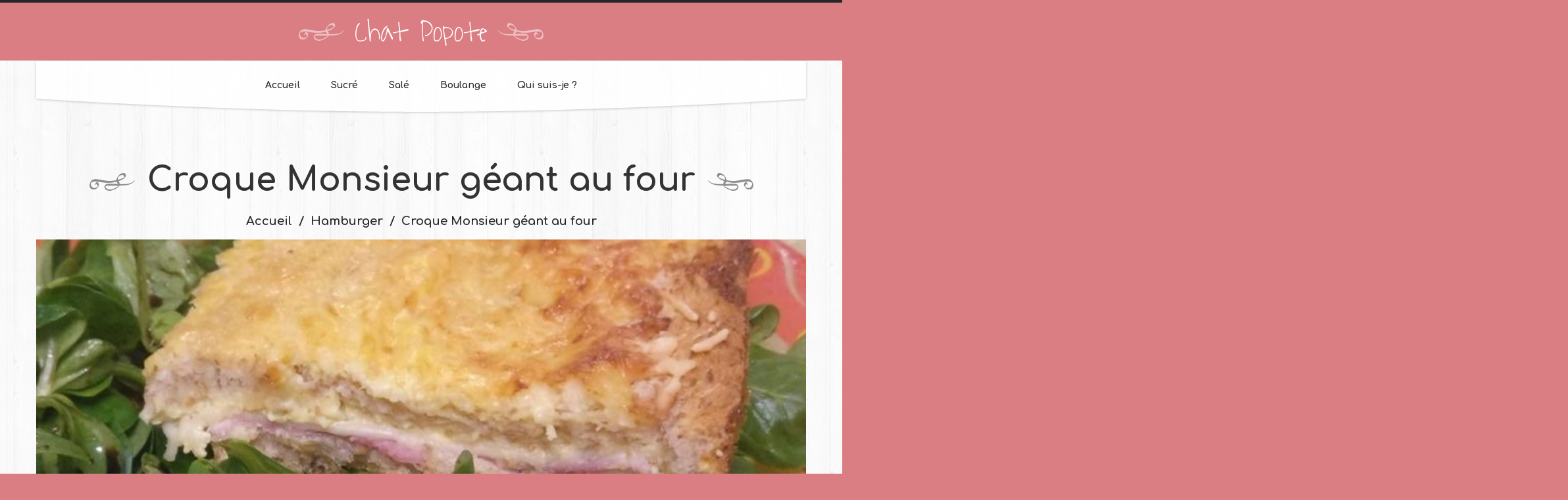

--- FILE ---
content_type: text/html; charset=UTF-8
request_url: https://chat-popote.fr/tupperware/croque-monsieur-geant-au-four/
body_size: 9572
content:
<!DOCTYPE html>
<!--[if lt IE 7 ]><html class="ie ie6" lang="fr-FR"> <![endif]-->
<!--[if IE 7 ]><html class="ie ie7" lang="fr-FR"> <![endif]-->
<!--[if IE 8 ]><html class="ie ie8" lang="fr-FR"> <![endif]-->
<!--[if IE 9 ]><html class="ie ie9" lang="fr-FR"> <![endif]-->
<!--[if (gt IE 9)|!(IE)]><!--><html lang="fr-FR"> <!--<![endif]-->
<head>
	<title>  Croque Monsieur géant au four</title>
	<meta name="description" content=" &raquo; Croque Monsieur géant au four | " />
	<meta charset="UTF-8" />
	<meta name="viewport" content="width=device-width, initial-scale=1.0">
	<link rel="profile" href="//gmpg.org/xfn/11" />
		<link rel="icon" href="http://chat-popote.fr/wp-content/themes/theme52056/favicon.ico" type="image/x-icon" />
		<link rel="pingback" href="https://chat-popote.fr/xmlrpc.php" />
	<link rel="alternate" type="application/rss+xml" title="Chat Popote" href="https://chat-popote.fr/feed/" />
	<link rel="alternate" type="application/atom+xml" title="Chat Popote" href="https://chat-popote.fr/feed/atom/" />
	<link rel="stylesheet" type="text/css" media="all" href="https://chat-popote.fr/wp-content/themes/theme52056/bootstrap/css/bootstrap.css" />
	<link rel="stylesheet" type="text/css" media="all" href="https://chat-popote.fr/wp-content/themes/theme52056/bootstrap/css/responsive.css" />
	<link rel="stylesheet" type="text/css" media="all" href="https://chat-popote.fr/wp-content/themes/CherryFramework/css/camera.css" />
	<link rel="stylesheet" type="text/css" media="all" href="https://chat-popote.fr/wp-content/themes/theme52056/style.css" />
	<link rel='dns-prefetch' href='//maps.googleapis.com' />
<link rel='dns-prefetch' href='//netdna.bootstrapcdn.com' />
<link rel='dns-prefetch' href='//fonts.googleapis.com' />
<link rel='dns-prefetch' href='//s.w.org' />
<link rel="alternate" type="application/rss+xml" title="Chat Popote &raquo; Flux" href="https://chat-popote.fr/feed/" />
<link rel="alternate" type="application/rss+xml" title="Chat Popote &raquo; Flux des commentaires" href="https://chat-popote.fr/comments/feed/" />
<link rel="alternate" type="application/rss+xml" title="Chat Popote &raquo; Croque Monsieur géant au four Flux des commentaires" href="https://chat-popote.fr/tupperware/croque-monsieur-geant-au-four/feed/" />
		<script type="text/javascript">
			window._wpemojiSettings = {"baseUrl":"https:\/\/s.w.org\/images\/core\/emoji\/2\/72x72\/","ext":".png","svgUrl":"https:\/\/s.w.org\/images\/core\/emoji\/2\/svg\/","svgExt":".svg","source":{"concatemoji":"https:\/\/chat-popote.fr\/wp-includes\/js\/wp-emoji-release.min.js?ver=4.6.30"}};
			!function(e,o,t){var a,n,r;function i(e){var t=o.createElement("script");t.src=e,t.type="text/javascript",o.getElementsByTagName("head")[0].appendChild(t)}for(r=Array("simple","flag","unicode8","diversity","unicode9"),t.supports={everything:!0,everythingExceptFlag:!0},n=0;n<r.length;n++)t.supports[r[n]]=function(e){var t,a,n=o.createElement("canvas"),r=n.getContext&&n.getContext("2d"),i=String.fromCharCode;if(!r||!r.fillText)return!1;switch(r.textBaseline="top",r.font="600 32px Arial",e){case"flag":return(r.fillText(i(55356,56806,55356,56826),0,0),n.toDataURL().length<3e3)?!1:(r.clearRect(0,0,n.width,n.height),r.fillText(i(55356,57331,65039,8205,55356,57096),0,0),a=n.toDataURL(),r.clearRect(0,0,n.width,n.height),r.fillText(i(55356,57331,55356,57096),0,0),a!==n.toDataURL());case"diversity":return r.fillText(i(55356,57221),0,0),a=(t=r.getImageData(16,16,1,1).data)[0]+","+t[1]+","+t[2]+","+t[3],r.fillText(i(55356,57221,55356,57343),0,0),a!=(t=r.getImageData(16,16,1,1).data)[0]+","+t[1]+","+t[2]+","+t[3];case"simple":return r.fillText(i(55357,56835),0,0),0!==r.getImageData(16,16,1,1).data[0];case"unicode8":return r.fillText(i(55356,57135),0,0),0!==r.getImageData(16,16,1,1).data[0];case"unicode9":return r.fillText(i(55358,56631),0,0),0!==r.getImageData(16,16,1,1).data[0]}return!1}(r[n]),t.supports.everything=t.supports.everything&&t.supports[r[n]],"flag"!==r[n]&&(t.supports.everythingExceptFlag=t.supports.everythingExceptFlag&&t.supports[r[n]]);t.supports.everythingExceptFlag=t.supports.everythingExceptFlag&&!t.supports.flag,t.DOMReady=!1,t.readyCallback=function(){t.DOMReady=!0},t.supports.everything||(a=function(){t.readyCallback()},o.addEventListener?(o.addEventListener("DOMContentLoaded",a,!1),e.addEventListener("load",a,!1)):(e.attachEvent("onload",a),o.attachEvent("onreadystatechange",function(){"complete"===o.readyState&&t.readyCallback()})),(a=t.source||{}).concatemoji?i(a.concatemoji):a.wpemoji&&a.twemoji&&(i(a.twemoji),i(a.wpemoji)))}(window,document,window._wpemojiSettings);
		</script>
		<style type="text/css">
img.wp-smiley,
img.emoji {
	display: inline !important;
	border: none !important;
	box-shadow: none !important;
	height: 1em !important;
	width: 1em !important;
	margin: 0 .07em !important;
	vertical-align: -0.1em !important;
	background: none !important;
	padding: 0 !important;
}
</style>
<link rel='stylesheet' id='flexslider-css'  href='https://chat-popote.fr/wp-content/plugins/cherry-plugin/lib/js/FlexSlider/flexslider.css?ver=2.2.0' type='text/css' media='all' />
<link rel='stylesheet' id='owl-carousel-css'  href='https://chat-popote.fr/wp-content/plugins/cherry-plugin/lib/js/owl-carousel/owl.carousel.css?ver=1.24' type='text/css' media='all' />
<link rel='stylesheet' id='owl-theme-css'  href='https://chat-popote.fr/wp-content/plugins/cherry-plugin/lib/js/owl-carousel/owl.theme.css?ver=1.24' type='text/css' media='all' />
<link rel='stylesheet' id='font-awesome-css'  href='//netdna.bootstrapcdn.com/font-awesome/3.2.1/css/font-awesome.css?ver=3.2.1' type='text/css' media='all' />
<link rel='stylesheet' id='cherry-plugin-css'  href='https://chat-popote.fr/wp-content/plugins/cherry-plugin/includes/css/cherry-plugin.css?ver=1.2.8.1' type='text/css' media='all' />
<link rel='stylesheet' id='contact-form-7-css'  href='https://chat-popote.fr/wp-content/plugins/contact-form-7/includes/css/styles.css?ver=4.6' type='text/css' media='all' />
<link rel='stylesheet' id='theme52056-css'  href='https://chat-popote.fr/wp-content/themes/theme52056/main-style.css' type='text/css' media='all' />
<link rel='stylesheet' id='magnific-popup-css'  href='https://chat-popote.fr/wp-content/themes/CherryFramework/css/magnific-popup.css?ver=0.9.3' type='text/css' media='all' />
<link rel='stylesheet' id='options_typography_Comfortaa-css'  href='//fonts.googleapis.com/css?family=Comfortaa&#038;subset=latin' type='text/css' media='all' />
<link rel='stylesheet' id='options_typography_Open+Sans-css'  href='//fonts.googleapis.com/css?family=Open+Sans&#038;subset=latin' type='text/css' media='all' />
<link rel='stylesheet' id='options_typography_Waiting+for+the+Sunrise-css'  href='//fonts.googleapis.com/css?family=Waiting+for+the+Sunrise&#038;subset=latin' type='text/css' media='all' />
<script type='text/javascript' src='https://chat-popote.fr/wp-content/themes/CherryFramework/js/jquery-1.7.2.min.js?ver=1.7.2'></script>
<script type='text/javascript' src='https://chat-popote.fr/wp-content/plugins/cherry-plugin/lib/js/jquery.easing.1.3.js?ver=1.3'></script>
<script type='text/javascript' src='https://chat-popote.fr/wp-content/plugins/cherry-plugin/lib/js/elasti-carousel/jquery.elastislide.js?ver=1.2.8.1'></script>
<script type='text/javascript' src='//maps.googleapis.com/maps/api/js?v=3.exp&#038;sensor=false&#038;ver=4.6.30'></script>
<script type='text/javascript' src='https://chat-popote.fr/wp-content/themes/theme52056/js/custom_script.js?ver=1.0'></script>
<script type='text/javascript' src='https://chat-popote.fr/wp-content/themes/CherryFramework/js/jquery-migrate-1.2.1.min.js?ver=1.2.1'></script>
<script type='text/javascript' src='https://chat-popote.fr/wp-includes/js/swfobject.js?ver=2.2-20120417'></script>
<script type='text/javascript' src='https://chat-popote.fr/wp-content/themes/CherryFramework/js/modernizr.js?ver=2.0.6'></script>
<script type='text/javascript' src='https://chat-popote.fr/wp-content/themes/CherryFramework/js/jflickrfeed.js?ver=1.0'></script>
<script type='text/javascript' src='https://chat-popote.fr/wp-content/themes/CherryFramework/js/custom.js?ver=1.0'></script>
<script type='text/javascript' src='https://chat-popote.fr/wp-content/themes/CherryFramework/bootstrap/js/bootstrap.min.js?ver=2.3.0'></script>
<link rel='https://api.w.org/' href='https://chat-popote.fr/wp-json/' />
<link rel="EditURI" type="application/rsd+xml" title="RSD" href="https://chat-popote.fr/xmlrpc.php?rsd" />
<link rel="wlwmanifest" type="application/wlwmanifest+xml" href="https://chat-popote.fr/wp-includes/wlwmanifest.xml" /> 
<meta name="generator" content="WordPress 4.6.30" />
<link rel="canonical" href="https://chat-popote.fr/tupperware/croque-monsieur-geant-au-four/" />
<link rel='shortlink' href='https://chat-popote.fr/?p=8498' />
<link rel="alternate" type="application/json+oembed" href="https://chat-popote.fr/wp-json/oembed/1.0/embed?url=https%3A%2F%2Fchat-popote.fr%2Ftupperware%2Fcroque-monsieur-geant-au-four%2F" />
<link rel="alternate" type="text/xml+oembed" href="https://chat-popote.fr/wp-json/oembed/1.0/embed?url=https%3A%2F%2Fchat-popote.fr%2Ftupperware%2Fcroque-monsieur-geant-au-four%2F&#038;format=xml" />
<script>
 var system_folder = 'https://chat-popote.fr/wp-content/themes/CherryFramework/admin/data_management/',
	 CHILD_URL ='https://chat-popote.fr/wp-content/themes/theme52056',
	 PARENT_URL = 'https://chat-popote.fr/wp-content/themes/CherryFramework', 
	 CURRENT_THEME = 'theme52056'</script>
<style type='text/css'>

</style>
<style type='text/css'>
h1 { font: bold 30px/35px Comfortaa;  color:#333333; }
h2 { font: bold 22px/22px Comfortaa;  color:#333333; }
h3 { font: bold 24px/29px Comfortaa;  color:#333333; }
h4 { font: bold 14px/18px Comfortaa;  color:#333333; }
h5 { font: bold 12px/18px Comfortaa;  color:#333333; }
h6 { font: bold 12px/18px Comfortaa;  color:#333333; }
body { font-weight: normal;}
.logo_h__txt, .logo_link { font: normal 45px/47px Waiting for the Sunrise;  color:#FFFFFF; }
.sf-menu > li > a { font: bold 14px/18px Comfortaa;  color:#292929; }
.nav.footer-nav a { font: normal 14px/18px Open Sans;  color:#969696; }
</style>
		<!--[if lt IE 8]>
	<div style=' clear: both; text-align:center; position: relative;'>
		<a href="http://www.microsoft.com/windows/internet-explorer/default.aspx?ocid=ie6_countdown_bannercode"><img src="http://storage.ie6countdown.com/assets/100/images/banners/warning_bar_0000_us.jpg" border="0" alt="" /></a>
	</div>
	<![endif]-->
	<!--[if gte IE 9]><!-->
		<script src="https://chat-popote.fr/wp-content/themes/CherryFramework/js/jquery.mobile.customized.min.js" type="text/javascript"></script>
		<script type="text/javascript">
			jQuery(function(){
				jQuery('.sf-menu').mobileMenu({defaultText: "Accédez à ..."});
			});
		</script>
	<!--<![endif]-->
	<script type="text/javascript">
		// Init navigation menu
		jQuery(function(){
		// main navigation init
			jQuery('ul.sf-menu').superfish({
				delay: 1000, // the delay in milliseconds that the mouse can remain outside a sub-menu without it closing
				animation: {
					opacity: "show",
					height: "show"
				}, // used to animate the sub-menu open
				speed: "normal", // animation speed
				autoArrows: false, // generation of arrow mark-up (for submenu)
				disableHI: true // to disable hoverIntent detection
			});

		//Zoom fix
		//IPad/IPhone
			var viewportmeta = document.querySelector && document.querySelector('meta[name="viewport"]'),
				ua = navigator.userAgent,
				gestureStart = function () {
					viewportmeta.content = "width=device-width, minimum-scale=0.25, maximum-scale=1.6, initial-scale=1.0";
				},
				scaleFix = function () {
					if (viewportmeta && /iPhone|iPad/.test(ua) && !/Opera Mini/.test(ua)) {
						viewportmeta.content = "width=device-width, minimum-scale=1.0, maximum-scale=1.0";
						document.addEventListener("gesturestart", gestureStart, false);
					}
				};
			scaleFix();
		})
	</script>
	<!-- stick up menu -->
	<script type="text/javascript">
		jQuery(document).ready(function(){
			jQuery('.header .nav_wrapper').tmStickUp({
				correctionSelector: $('#wpadminbar')
			,	active: true			});
		})
	</script>
</head>

<body class="single single-post postid-8498 single-format-standard cat-61-id cat-50-id cat-38-id">
	<div id="motopress-main" class="main-holder">
		<!--Begin #motopress-main-->
		<header class="motopress-wrapper header">
			<div class="container">
				<div class="row">
					<div class="span12" data-motopress-wrapper-file="wrapper/wrapper-header.php" data-motopress-wrapper-type="header" data-motopress-id="697ee2fb802ee">
						<div class="logo-wrap">
	<div class="row">
		<div class="span12" data-motopress-type="static" data-motopress-static-file="static/static-logo.php">
			<!-- BEGIN LOGO -->
<div class="logo pull-left">
									<h2 class="logo_h logo_h__txt"><a href="https://chat-popote.fr/" title="" class="logo_link">Chat Popote</a></h2>
				</div>
<!-- END LOGO -->		</div>		
	</div>
</div>
<div class="nav_wrapper">
	<div class="row">
		<div class="span12" data-motopress-type="static" data-motopress-static-file="static/static-nav.php">
			<!-- BEGIN MAIN NAVIGATION -->
<nav class="nav nav__primary clearfix">
<ul id="topnav" class="sf-menu"><li id="menu-item-2033" class="menu-item menu-item-type-post_type menu-item-object-page"><a href="https://chat-popote.fr/">Accueil</a></li>
<li id="menu-item-2232" class="menu-item menu-item-type-post_type menu-item-object-page menu-item-has-children"><a href="https://chat-popote.fr/sucre/">Sucré</a>
<ul class="sub-menu">
	<li id="menu-item-2137" class="menu-item menu-item-type-post_type menu-item-object-page"><a href="https://chat-popote.fr/gouters/">Goûters</a></li>
	<li id="menu-item-2161" class="menu-item menu-item-type-post_type menu-item-object-page"><a href="https://chat-popote.fr/patisseries/">Pâtisseries</a></li>
	<li id="menu-item-4720" class="menu-item menu-item-type-post_type menu-item-object-page"><a href="https://chat-popote.fr/tartes-et-tartelettes/">Tartes et tartelettes</a></li>
	<li id="menu-item-2158" class="menu-item menu-item-type-post_type menu-item-object-page"><a href="https://chat-popote.fr/gateaux/">Gâteaux</a></li>
	<li id="menu-item-2157" class="menu-item menu-item-type-post_type menu-item-object-page"><a href="https://chat-popote.fr/desserts/">Crèmes et yaourts</a></li>
	<li id="menu-item-4178" class="menu-item menu-item-type-post_type menu-item-object-page"><a href="https://chat-popote.fr/glaces-et-sorbets/">Glaces et sorbets</a></li>
	<li id="menu-item-4177" class="menu-item menu-item-type-post_type menu-item-object-page"><a href="https://chat-popote.fr/petit-dejeuner/">Petit-déjeuner</a></li>
	<li id="menu-item-3525" class="menu-item menu-item-type-post_type menu-item-object-page"><a href="https://chat-popote.fr/aides-a-la-patisserie/">Aide à la patisserie</a></li>
</ul>
</li>
<li id="menu-item-2231" class="menu-item menu-item-type-post_type menu-item-object-page menu-item-has-children"><a href="https://chat-popote.fr/sale/">Salé</a>
<ul class="sub-menu">
	<li id="menu-item-2160" class="menu-item menu-item-type-post_type menu-item-object-page"><a href="https://chat-popote.fr/aperos/">Apéros</a></li>
	<li id="menu-item-3524" class="menu-item menu-item-type-post_type menu-item-object-page"><a href="https://chat-popote.fr/entrees-salades/">Entrées / salades</a></li>
	<li id="menu-item-4721" class="menu-item menu-item-type-post_type menu-item-object-page"><a href="https://chat-popote.fr/soupes/">Soupes</a></li>
	<li id="menu-item-2159" class="menu-item menu-item-type-post_type menu-item-object-page"><a href="https://chat-popote.fr/plats/">Plats</a></li>
	<li id="menu-item-4192" class="menu-item menu-item-type-post_type menu-item-object-page"><a href="https://chat-popote.fr/tartes-et-quiches/">Tartes et quiches</a></li>
	<li id="menu-item-4190" class="menu-item menu-item-type-post_type menu-item-object-page"><a href="https://chat-popote.fr/hamburgers-pizzas-et-cie/">Hamburgers, pizzas et cie&#8230;</a></li>
	<li id="menu-item-4189" class="menu-item menu-item-type-post_type menu-item-object-page"><a href="https://chat-popote.fr/pates/">Pâtes</a></li>
	<li id="menu-item-4191" class="menu-item menu-item-type-post_type menu-item-object-page"><a href="https://chat-popote.fr/accompagnements/">Accompagnements</a></li>
</ul>
</li>
<li id="menu-item-2230" class="menu-item menu-item-type-post_type menu-item-object-page menu-item-has-children"><a href="https://chat-popote.fr/boulange/">Boulange</a>
<ul class="sub-menu">
	<li id="menu-item-2156" class="menu-item menu-item-type-post_type menu-item-object-page"><a href="https://chat-popote.fr/pains/">Pains</a></li>
	<li id="menu-item-2155" class="menu-item menu-item-type-post_type menu-item-object-page"><a href="https://chat-popote.fr/brioches/">Brioches</a></li>
	<li id="menu-item-2154" class="menu-item menu-item-type-post_type menu-item-object-page"><a href="https://chat-popote.fr/viennoiseries/">Viennoiseries</a></li>
</ul>
</li>
<li id="menu-item-2219" class="menu-item menu-item-type-post_type menu-item-object-page"><a href="https://chat-popote.fr/qui-suis-je/">Qui suis-je ?</a></li>
</ul></nav><!-- END MAIN NAVIGATION -->		</div>
	</div>
</div>					</div>
				</div>
			</div>
		</header><div class="motopress-wrapper content-holder clearfix">
	<div class="container">
		<div class="row">
			<div class="span12" data-motopress-wrapper-file="single.php" data-motopress-wrapper-type="content">
				<div class="row">
					<div class="span12" data-motopress-type="static" data-motopress-static-file="static/static-title.php">
						<section class="title-section">
	<h1 class="title-header">
					Croque Monsieur géant au four	</h1>
				<!-- BEGIN BREADCRUMBS-->
			<ul class="breadcrumb breadcrumb__t"><li><a href="https://chat-popote.fr">Accueil</a></li><li class="divider"></li><li><a href="https://chat-popote.fr/category/hamburger/">Hamburger</a></li><li class="divider"></li><li class="active">Croque Monsieur géant au four</li></ul>			<!-- END BREADCRUMBS -->
	</section><!-- .title-section -->
						<article id="post-8498" class="post__holder post-8498 post type-post status-publish format-standard has-post-thumbnail hentry category-hamburger category-sale category-tupperware cat-61-id cat-50-id cat-38-id">
				<figure class="featured-thumbnail thumbnail large" ><img src="//" data-src="https://chat-popote.fr/wp-content/uploads/2019/03/52945559_10157546649153836_3638313358182055936_nC-770x291.jpg" alt="Croque Monsieur géant au four" ></figure>
				<!-- Post Content -->
		<div class="post_content">
			
<!-- Quick Adsense WordPress Plugin: http://quicksense.net/ -->
<div style="float:none;margin:10px 0 10px 0;text-align:center;">
<script async src="//pagead2.googlesyndication.com/pagead/js/adsbygoogle.js"></script>
<!-- banniere -->
<ins class="adsbygoogle"
     style="display:inline-block;width:728px;height:90px"
     data-ad-client="ca-pub-7513246741720641"
     data-ad-slot="7180402017"></ins>
<script>
(adsbygoogle = window.adsbygoogle || []).push({});
</script>
</div>
<p>Les Croque Monsieur maison c'est trop bon ! J'ai des plaques spéciales avec mon gaufrier pour les chauffer. Mais ça prend du temps : ça cuit 2 par 2 (on est 4), y en a toujours un debout pour mettre en chauffe ou récupérer ceux qui sont prêt. Bref, j'ai voulu tester une version familiale avec cuisson au four traditionnel et bien, c'était parfait  ^_^. On préfère tout de même la version au gaufrier, mais pour faire plus simple et rapide c'est idéal. J'ai utilisé mon moule silicone rectangle Tupperware.</p>
<p>Pour 4 personnes :</p>
<ul>
<li>2 oeufs</li>
<li>200 ml de crème liquide</li>
<li>sel/poivre</li>
<li>ail en poudre</li>
<li>10 tranches de pain de mie sans croûtes</li>
<li>5 tranches d'emmental</li>
<li>2 tranches de jambon</li>
<li>du gruyère râpé</li>
</ul>
<p>Préchauffez le four à 180°c. Dans un bol, battez les œufs puis ajoutez la crème, l'ail en poudre, salez et poivrez, réservez. Mettez 5 tranches de pain de mie dans le fond du moule, posez les tranches de fromage puis les tranches de jambon. Versez la moitié de la préparation du bol sur le dessus. Posez les 5 autres tranches de pain de mie, versez le reste de la préparation, parsemez le gruyère et enfournez pour 30 min environ.</p>

		<style type='text/css'>
			#gallery-1 {
				margin: auto;
			}
			#gallery-1 .gallery-item {
				float: left;
				margin-top: 10px;
				text-align: center;
				width: 33%;
			}
			#gallery-1 img {
				border: 2px solid #cfcfcf;
			}
			#gallery-1 .gallery-caption {
				margin-left: 0;
			}
			/* see gallery_shortcode() in wp-includes/media.php */
		</style>
		<div id='gallery-1' class='gallery galleryid-8498 gallery-columns-3 gallery-size-medium'><dl class='gallery-item'>
			<dt class='gallery-icon landscape'>
				<a href='https://chat-popote.fr/tupperware/croque-monsieur-geant-au-four/attachment/img_0503c/'><img width="300" height="230" src="https://chat-popote.fr/wp-content/uploads/2019/03/IMG_0503C-300x230.jpg" class="attachment-medium size-medium" alt="IMG_0503C" srcset="https://chat-popote.fr/wp-content/uploads/2019/03/IMG_0503C-300x230.jpg 300w, https://chat-popote.fr/wp-content/uploads/2019/03/IMG_0503C-768x588.jpg 768w, https://chat-popote.fr/wp-content/uploads/2019/03/IMG_0503C-1024x784.jpg 1024w" sizes="(max-width: 300px) 100vw, 300px" /></a>
			</dt></dl><dl class='gallery-item'>
			<dt class='gallery-icon landscape'>
				<a href='https://chat-popote.fr/tupperware/croque-monsieur-geant-au-four/attachment/img_0504c/'><img width="300" height="210" src="https://chat-popote.fr/wp-content/uploads/2019/03/IMG_0504C-300x210.jpg" class="attachment-medium size-medium" alt="IMG_0504C" srcset="https://chat-popote.fr/wp-content/uploads/2019/03/IMG_0504C-300x210.jpg 300w, https://chat-popote.fr/wp-content/uploads/2019/03/IMG_0504C-768x537.jpg 768w, https://chat-popote.fr/wp-content/uploads/2019/03/IMG_0504C-1024x716.jpg 1024w" sizes="(max-width: 300px) 100vw, 300px" /></a>
			</dt></dl><dl class='gallery-item'>
			<dt class='gallery-icon landscape'>
				<a href='https://chat-popote.fr/tupperware/croque-monsieur-geant-au-four/attachment/img_0505c/'><img width="300" height="213" src="https://chat-popote.fr/wp-content/uploads/2019/03/IMG_0505C-300x213.jpg" class="attachment-medium size-medium" alt="IMG_0505C" srcset="https://chat-popote.fr/wp-content/uploads/2019/03/IMG_0505C-300x213.jpg 300w, https://chat-popote.fr/wp-content/uploads/2019/03/IMG_0505C-768x545.jpg 768w, https://chat-popote.fr/wp-content/uploads/2019/03/IMG_0505C-1024x726.jpg 1024w" sizes="(max-width: 300px) 100vw, 300px" /></a>
			</dt></dl><br style="clear: both" />
		</div>

<p style="text-align: center;"><strong><span style="background-color: transparent;">Plus qu'à préparer la salade et servir  ^_^</span></strong></p>
<!-- Quick Adsense WordPress Plugin: http://quicksense.net/ -->
<div style="float:none;margin:10px 0 10px 0;text-align:center;">
<script async src="//pagead2.googlesyndication.com/pagead/js/adsbygoogle.js"></script>
<!-- auto -->
<ins class="adsbygoogle"
     style="display:block"
     data-ad-client="ca-pub-7513246741720641"
     data-ad-slot="4226935614"
     data-ad-format="auto"></ins>
<script>
(adsbygoogle = window.adsbygoogle || []).push({});
</script>
</div>

<p style="text-align: center;"><img class="size-large wp-image-8502 aligncenter" src="http://chat-popote.fr/wp-content/uploads/2019/03/IMG_0507C-1024x686.jpg" alt="IMG_0507C" width="604" height="405" srcset="https://chat-popote.fr/wp-content/uploads/2019/03/IMG_0507C-1024x686.jpg 1024w, https://chat-popote.fr/wp-content/uploads/2019/03/IMG_0507C-300x201.jpg 300w, https://chat-popote.fr/wp-content/uploads/2019/03/IMG_0507C-768x515.jpg 768w" sizes="(max-width: 604px) 100vw, 604px" /><img class="alignnone size-large wp-image-8503" src="http://chat-popote.fr/wp-content/uploads/2019/03/IMG_0508C-1024x757.jpg" alt="IMG_0508C" width="604" height="447" srcset="https://chat-popote.fr/wp-content/uploads/2019/03/IMG_0508C-1024x757.jpg 1024w, https://chat-popote.fr/wp-content/uploads/2019/03/IMG_0508C-300x222.jpg 300w, https://chat-popote.fr/wp-content/uploads/2019/03/IMG_0508C-768x568.jpg 768w" sizes="(max-width: 604px) 100vw, 604px" /></p>
<p style="text-align: center;"><img class="alignnone size-full wp-image-8504" src="http://chat-popote.fr/wp-content/uploads/2019/03/52945559_10157546649153836_3638313358182055936_nC.jpg" alt="52945559_10157546649153836_3638313358182055936_nC" width="960" height="720" srcset="https://chat-popote.fr/wp-content/uploads/2019/03/52945559_10157546649153836_3638313358182055936_nC.jpg 960w, https://chat-popote.fr/wp-content/uploads/2019/03/52945559_10157546649153836_3638313358182055936_nC-300x225.jpg 300w, https://chat-popote.fr/wp-content/uploads/2019/03/52945559_10157546649153836_3638313358182055936_nC-768x576.jpg 768w, https://chat-popote.fr/wp-content/uploads/2019/03/52945559_10157546649153836_3638313358182055936_nC-200x150.jpg 200w" sizes="(max-width: 960px) 100vw, 960px" /></p>

<!-- Quick Adsense WordPress Plugin: http://quicksense.net/ -->
<div style="float:none;margin:10px 0 10px 0;text-align:center;">
<script async src="//pagead2.googlesyndication.com/pagead/js/adsbygoogle.js"></script>
<!-- banniere -->
<ins class="adsbygoogle"
     style="display:inline-block;width:728px;height:90px"
     data-ad-client="ca-pub-7513246741720641"
     data-ad-slot="7180402017"></ins>
<script>
(adsbygoogle = window.adsbygoogle || []).push({});
</script>
</div>

<div style="font-size:0px;height:0px;line-height:0px;margin:0;padding:0;clear:both"></div>			<div class="clear"></div>
		</div>
		<!-- //Post Content -->
		
		<!-- Post Meta -->
<div class="post_meta meta_type_line"><div class="post_meta_unite clearfix"><div class="meta_group clearfix">								<div class="post_category">
									<i class="icon-bookmark"></i>
									<a href="https://chat-popote.fr/category/hamburger/" rel="category tag">Hamburger</a>, <a href="https://chat-popote.fr/category/sale/" rel="category tag">Salé</a>, <a href="https://chat-popote.fr/category/tupperware/" rel="category tag">Tupperware</a>								</div>
																<div class="post_date">
									<i class="icon-calendar"></i>
									<time datetime="2019-04-23T13:04:28">23 avril 2019</time>								</div>
																<div class="post_comment">
									<i class="icon-comments"></i>
									<a href="https://chat-popote.fr/tupperware/croque-monsieur-geant-au-four/#comments" class="commentaires-lien" >1 commentaire</a>								</div>
								</div><div class="meta_group clearfix"></div><div class="meta_group clearfix"></div></div></div><!--// Post Meta -->
</article><!-- .share-buttons -->

		<!-- Facebook Like Button -->
		<script>(function(d, s, id) {
			var js, fjs = d.getElementsByTagName(s)[0];
				if (d.getElementById(id)) {return;}
				js = d.createElement(s); js.id = id;
				js.src = "//connect.facebook.net/en_US/all.js#xfbml=1";
				fjs.parentNode.insertBefore(js, fjs);
			}(document, 'script', 'facebook-jssdk'));
		</script>

		<!-- Google+ Button -->
		<script type="text/javascript">
			(function() {
				var po = document.createElement('script'); po.type = 'text/javascript'; po.async = true;
				po.src = '//apis.google.com/js/plusone.js';
				var s = document.getElementsByTagName('script')[0]; s.parentNode.insertBefore(po, s);
			})();
		</script>
		<ul class="share-buttons unstyled clearfix">
			<li class="twitter">
				<a href="//twitter.com/share" class="twitter-share-button">Tweet cet article</a>
				<script>!function(d,s,id){var js,fjs=d.getElementsByTagName(s)[0],p=/^http:/.test(d.location)?'http':'https';if(!d.getElementById(id)){js=d.createElement(s);js.id=id;js.src=p+'://platform.twitter.com/widgets.js';fjs.parentNode.insertBefore(js,fjs);}}(document, 'script', 'twitter-wjs');</script>
			</li>
			<li class="facebook">
				<div id="fb-root"></div><div class="fb-like" data-href="https://chat-popote.fr/tupperware/croque-monsieur-geant-au-four/" data-send="false" data-layout="button_count" data-width="100" data-show-faces="false" data-font="arial"></div>
			</li>
			<li class="google">
				<div class="g-plusone" data-size="medium" data-href="https://chat-popote.fr/tupperware/croque-monsieur-geant-au-four/"></div>
			</li>
			<li class="pinterest">
				<a href="javascript:void((function(){var e=document.createElement('script');e.setAttribute('type','text/javascript');e.setAttribute('charset','UTF-8');e.setAttribute('src','//assets.pinterest.com/js/pinmarklet.js?r='+Math.random()*99999999);document.body.appendChild(e)})());"><img src='//assets.pinterest.com/images/PinExt.png' alt=""/></a>
			</li>
		</ul><!-- //.share-buttons -->

	<div class="post-author clearfix">
	<h3 class="post-author_h">écrit par <a href="https://chat-popote.fr/author/sonia/" title="Articles par sonia" rel="author">sonia</a></h3>
	<p class="post-author_gravatar"><img alt='' src='https://secure.gravatar.com/avatar/5e0c6f6e3c44f56af3035e1d95dc0088?s=80&#038;d=mm&#038;r=g' srcset='https://secure.gravatar.com/avatar/5e0c6f6e3c44f56af3035e1d95dc0088?s=160&amp;d=mm&amp;r=g 2x' class='avatar avatar-80 photo' height='80' width='80' /></p>
	<div class="post-author_desc">
	 
		<div class="post-author_link">
			<p>Voir tous les messages de: <a href="https://chat-popote.fr/author/sonia/" title="Articles par sonia" rel="author">sonia</a></p>
		</div>
	</div>
</div><!--.post-author-->

<!-- BEGIN Comments -->	
		<div id="comments" class="comment-holder">
		<h3 class="comments-h">1 réponse</h3>
		<div class="pagination">
			 
		</div>
		<ol class="comment-list clearfix">
					<li class="comment even thread-even depth-1 clearfix" id="li-comment-32066">
			<div id="comment-32066" class="comment-body clearfix">
				<div class="wrapper">
					<div class="comment-author vcard">
						<img alt='' src='https://secure.gravatar.com/avatar/43a6a3eecf4b81a3a14351e8048d6b5e?s=80&#038;d=mm&#038;r=g' srcset='https://secure.gravatar.com/avatar/43a6a3eecf4b81a3a14351e8048d6b5e?s=160&amp;d=mm&amp;r=g 2x' class='avatar avatar-80 photo' height='80' width='80' />						<span class="author"><a href='http://site%20Web' rel='external nofollow' class='url'>Flavie</a></span>					</div>
										<div class="extra-wrap">
						<div class="comment-text"><p>Super ta recette je teste ce soir hâte d&#8217;y goûter lol merci pr ton partage</p>
</div>

						<div class="extra-wrap">
							<div class="reply">
															</div>
							<div class="comment-meta commentmetadata">8 avril 2020</div>
						</div>
					</div>
				</div>				
			</div>
	</li><!-- #comment-## -->
		</ol>
		<div class="pagination">
			 
		</div>
	</div>
		

	
	<div id="respond">

	<h3>Vos commentaires</h3>

	<div class="cancel-comment-reply">
		<small><a rel="nofollow" id="cancel-comment-reply-link" href="/tupperware/croque-monsieur-geant-au-four/#respond" style="display:none;">Cliquez ici pour annuler la réponse.</a></small>
	</div>

	
	<form action="http://chat-popote.fr/wp-comments-post.php" method="post" id="commentform">

	
	<p class="field"><input type="text" name="author" id="author" value="Nom*" onfocus="if(this.value=='Nom*'){this.value=''}" onblur="if(this.value==''){this.value='Nom*'}" size="22" tabindex="1" aria-required='true' /></p>

	<p class="field"><input type="text" name="email" id="email" value="Email (ne sera pas publié)*" onfocus="if(this.value=='Email (ne sera pas publié)*'){this.value=''}" onblur="if(this.value==''){this.value='Email (ne sera pas publié)*'}" size="22" tabindex="2" aria-required='true' /></p>

	<p class="field"><input type="text" name="url" id="url" value="site Web" onfocus="if(this.value=='site Web'){this.value=''}" onblur="if(this.value==''){this.value='site Web'}" size="22" tabindex="3" /></p>

	
	<!-- <p>You may use these <abbr title="HyperText Markup Language">HTML</abbr> tags and attributes: <code>&lt;a href=&quot;&quot; title=&quot;&quot;&gt; &lt;abbr title=&quot;&quot;&gt; &lt;acronym title=&quot;&quot;&gt; &lt;b&gt; &lt;blockquote cite=&quot;&quot;&gt; &lt;cite&gt; &lt;code&gt; &lt;del datetime=&quot;&quot;&gt; &lt;em&gt; &lt;i&gt; &lt;q cite=&quot;&quot;&gt; &lt;s&gt; &lt;strike&gt; &lt;strong&gt; </code></small></p> -->

	<p><textarea name="comment" id="comment" cols="58" rows="10" tabindex="4" onfocus="if(this.value=='Votre commentaire*'){this.value=''}" onblur="if(this.value==''){this.value='Votre commentaire*'}">Votre commentaire*</textarea></p>

	<p><input name="submit" type="submit" class="btn btn-primary" id="submit" tabindex="5" value="Envoyer un commentaire" />
		<input type='hidden' name='comment_post_ID' value='8498' id='comment_post_ID' />
<input type='hidden' name='comment_parent' id='comment_parent' value='0' />
	</p>
	<p style="display: none;"><input type="hidden" id="akismet_comment_nonce" name="akismet_comment_nonce" value="c55abbade9" /></p><p style="display: none;"><input type="hidden" id="ak_js" name="ak_js" value="27"/></p>		<!-- Checkbox by Newsletter Sign-Up Checkbox v2.0.7 - https://wordpress.org/plugins/newsletter-sign-up/ -->
		<p id="nsu-checkbox">
			<label for="nsu-checkbox-input" id="nsu-checkbox-label">
				<input value="1" id="nsu-checkbox-input" type="checkbox" name="newsletter-sign-up-do"  />
				Sign me up for the newsletter			</label>
		</p>
		<!-- / Newsletter Sign-Up -->
		
	</form>

		</div>

<!-- END Comments -->

					</div>
				</div>
			</div>
		</div>
	</div>
</div>
<!--
		<footer class="motopress-wrapper footer">
			<div class="container">
				<div class="row">
					<div class="span12" data-motopress-wrapper-file="wrapper/wrapper-footer.php" data-motopress-wrapper-type="footer" data-motopress-id="697ee2fb90a7b">
						<div class="footer-logo-wrap">
	<div class="row">
		<div class="span12" data-motopress-type="static" data-motopress-static-file="static/static-logo.php">
			<!-- BEGIN LOGO -->
<div class="logo pull-left">
									<h2 class="logo_h logo_h__txt"><a href="https://chat-popote.fr/" title="" class="logo_link">Chat Popote</a></h2>
				</div>
<!-- END LOGO -->		</div>
	</div>
</div>
<div class="row copyright">
	<div class="span12" data-motopress-type="static" data-motopress-static-file="static/static-footer-text.php">
		<div id="footer-text" class="footer-text">
					&copy; 2026 | <a href="https://chat-popote.fr/privacy-policy/" title="Politique de confidentialité">Politique de confidentialité</a>
	</div>	</div>	
</div>
<div class="row">
	<div class="span12" data-motopress-type="static" data-motopress-static-file="static/static-footer-nav.php">
			</div>
</div>					</div>
				</div>
			</div>
		</footer>
		<!--End #motopress-main-->
	</div>
	<div id="back-top-wrapper" class="visible-desktop">
		<p id="back-top">
			<a href="#top"><span></span></a>		</p>
	</div>
		<script type='text/javascript' src='https://chat-popote.fr/wp-content/plugins/akismet/_inc/form.js?ver=3.2'></script>
<script type='text/javascript' src='https://chat-popote.fr/wp-content/plugins/cherry-plugin/lib/js/FlexSlider/jquery.flexslider-min.js?ver=2.2.2'></script>
<script type='text/javascript'>
/* <![CDATA[ */
var items_custom = [[0,1],[480,2],[768,3],[980,4],[1170,5]];
/* ]]> */
</script>
<script type='text/javascript' src='https://chat-popote.fr/wp-content/plugins/cherry-plugin/includes/js/cherry-plugin.js?ver=1.2.8.1'></script>
<script type='text/javascript' src='https://chat-popote.fr/wp-content/plugins/contact-form-7/includes/js/jquery.form.min.js?ver=3.51.0-2014.06.20'></script>
<script type='text/javascript'>
/* <![CDATA[ */
var _wpcf7 = {"recaptcha":{"messages":{"empty":"Merci de confirmer que vous n\u2019\u00eates pas un robot."}}};
/* ]]> */
</script>
<script type='text/javascript' src='https://chat-popote.fr/wp-content/plugins/contact-form-7/includes/js/scripts.js?ver=4.6'></script>
<script type='text/javascript' src='https://chat-popote.fr/wp-content/themes/theme52056/js/device.js?ver=1.0'></script>
<script type='text/javascript' src='https://chat-popote.fr/wp-content/themes/CherryFramework/js/superfish.js?ver=1.5.3'></script>
<script type='text/javascript' src='https://chat-popote.fr/wp-content/themes/CherryFramework/js/jquery.mobilemenu.js?ver=1.0'></script>
<script type='text/javascript' src='https://chat-popote.fr/wp-content/themes/CherryFramework/js/jquery.magnific-popup.min.js?ver=0.9.3'></script>
<script type='text/javascript' src='https://chat-popote.fr/wp-content/themes/CherryFramework/js/jplayer.playlist.min.js?ver=2.3.0'></script>
<script type='text/javascript' src='https://chat-popote.fr/wp-content/themes/CherryFramework/js/jquery.jplayer.min.js?ver=2.6.0'></script>
<script type='text/javascript' src='https://chat-popote.fr/wp-content/themes/CherryFramework/js/tmstickup.js?ver=1.0.0'></script>
<script type='text/javascript' src='https://chat-popote.fr/wp-content/themes/CherryFramework/js/jquery.zaccordion.min.js?ver=2.1.0'></script>
<script type='text/javascript' src='https://chat-popote.fr/wp-content/themes/CherryFramework/js/camera.min.js?ver=1.3.4'></script>
<script type='text/javascript' src='https://chat-popote.fr/wp-includes/js/wp-embed.min.js?ver=4.6.30'></script>
			<script type="text/javascript">
				deleteCookie('cf-cookie-banner');
			</script>
			 <!-- this is used by many Wordpress features and for plugins to work properly -->
</body>
</html>-->

--- FILE ---
content_type: text/html; charset=utf-8
request_url: https://accounts.google.com/o/oauth2/postmessageRelay?parent=https%3A%2F%2Fchat-popote.fr&jsh=m%3B%2F_%2Fscs%2Fabc-static%2F_%2Fjs%2Fk%3Dgapi.lb.en.2kN9-TZiXrM.O%2Fd%3D1%2Frs%3DAHpOoo_B4hu0FeWRuWHfxnZ3V0WubwN7Qw%2Fm%3D__features__
body_size: 160
content:
<!DOCTYPE html><html><head><title></title><meta http-equiv="content-type" content="text/html; charset=utf-8"><meta http-equiv="X-UA-Compatible" content="IE=edge"><meta name="viewport" content="width=device-width, initial-scale=1, minimum-scale=1, maximum-scale=1, user-scalable=0"><script src='https://ssl.gstatic.com/accounts/o/2580342461-postmessagerelay.js' nonce="yxdjPdEdlNOd3vnjQ21Vyg"></script></head><body><script type="text/javascript" src="https://apis.google.com/js/rpc:shindig_random.js?onload=init" nonce="yxdjPdEdlNOd3vnjQ21Vyg"></script></body></html>

--- FILE ---
content_type: text/html; charset=utf-8
request_url: https://www.google.com/recaptcha/api2/aframe
body_size: 267
content:
<!DOCTYPE HTML><html><head><meta http-equiv="content-type" content="text/html; charset=UTF-8"></head><body><script nonce="kXtUZgeW6ZZtop0Voldf4Q">/** Anti-fraud and anti-abuse applications only. See google.com/recaptcha */ try{var clients={'sodar':'https://pagead2.googlesyndication.com/pagead/sodar?'};window.addEventListener("message",function(a){try{if(a.source===window.parent){var b=JSON.parse(a.data);var c=clients[b['id']];if(c){var d=document.createElement('img');d.src=c+b['params']+'&rc='+(localStorage.getItem("rc::a")?sessionStorage.getItem("rc::b"):"");window.document.body.appendChild(d);sessionStorage.setItem("rc::e",parseInt(sessionStorage.getItem("rc::e")||0)+1);localStorage.setItem("rc::h",'1769923328702');}}}catch(b){}});window.parent.postMessage("_grecaptcha_ready", "*");}catch(b){}</script></body></html>

--- FILE ---
content_type: text/css
request_url: https://chat-popote.fr/wp-content/themes/theme52056/main-style.css
body_size: 7770
content:
@import url("../CherryFramework/style.css");
@import url(//fonts.googleapis.com/css?family=Comfortaa:400,700);
@import url(//fonts.googleapis.com/css?family=Sacramento);
@import url(//fonts.googleapis.com/css?family=Open+Sans:400,800,600,400italic);
body {
	background-color:#da7e83;
	overflow-x:hidden;
	padding:0 !important;
}
h1 small {
	font-size:inherit;
	font-weight:inherit;
	color:#da7e83;
}
h3 { margin:0 0 21px 0; }
.home h3 { margin-bottom:10px; }
p { margin-bottom:13px; }
p a {
	-webkit-transition:color 0.3s;
	-moz-transition:color 0.3s;
	-o-transition:color 0.3s;
	transition:color 0.3s;
}
p a:hover, p a:focus { text-decoration:none; }
address a {
	-webkit-transition:0.3s;
	-moz-transition:0.3s;
	-o-transition:0.3s;
	transition:0.3s;
}
address a:hover, address a:focus { text-decoration:none; }
.main-holder {
	border-top:4px solid #272727;
	background-position:50% 0;
	background-image:url(images/pattern.gif);
}
.mobile .main-holder, .tablet .main-holder { overflow:hidden; }
.header {
	background-color:transparent;
	border:none;
	padding:0;
}
@media (max-width: 1024px) {
	.header .pseudoStickyBlock { display:none !important; }
}
@media (max-width: 767px) {
	.header {
		padding-left:20px;
		padding-right:20px;
	}
}
.logo {
	float:none !important;
	position:relative;
	display:inline-block;
	vertical-align:top;
	padding:0 85px;
}
@media (min-width: 768px) and (max-width: 979px) {
	.logo { width:auto; }
}
@media (max-width: 480px) {
	.logo {
		padding:0 90px;
		max-width:100px;
	}
}
.logo:before, .logo:after {
	content:'';
	width:69px;
	height:27px;
	background-repeat:no-repeat;
	background-position:0 0;
	position:absolute;
	top:50%;
	margin:-15.5px 0 0 0;
}
.logo:before {
	background-image:url(images/logo-left.png);
	left:0;
}
.logo:after {
	background-image:url(images/logo-right.png);
	right:0;
}
.logo-wrap {
	background-color:#da7e83;
	padding:23px 0 18px 0;
	margin-bottom:1px;
	position:relative;
	text-align:center;
}
.logo-wrap:before, .logo-wrap:after {
	content:'';
	position:absolute;
	top:0;
	width:100%;
	height:100%;
	background-color:inherit;
	z-index:-1;
}
.logo-wrap:before { left:-99%; }
.logo-wrap:after { right:-99%; }
.logo_h {
	position:relative;
	display:inline-block;
	vertical-align:top;
}
@media (max-width: 480px) {
	.logo_h { max-width:100px; }
}
.logo_link:hover, .logo_link:focus {
	color:#fff;
	text-decoration:none;
}
.search-form form { margin-bottom:0; }
@media (max-width: 767px) {
	.search-form form { text-align:center; }
}
.search-form_it {
	width:264px;
	margin-bottom:4px !important;
}
@media (min-width: 1200px) {
	.search-form_it { width:227px; }
}
@media (min-width: 768px) and (max-width: 979px) {
	.search-form_it { width:192px !important; }
}
@media (max-width: 767px) {
	.search-form_it {
		width:100%;
		height:48px !important;
		display:block !important;
		-webkit-box-sizing:border-box;
		-moz-box-sizing:border-box;
		box-sizing:border-box;
	}
}
.search-form_is {
	height:48px !important;
	font-size:16px !important;
}
.nav_wrapper { position:relative; }
.nav_wrapper:before {
	content:'';
	width:1176px;
	height:83px;
	background-repeat:no-repeat;
	background-position:0 0;
	background-image:url(images/nav-wrap.png);
	position:absolute;
	top:-2px;
	left:50%;
	margin:0 0 0 -588px;
}
@media (max-width: 767px) {
	.nav_wrapper:before { display:none; }
}
.nav_wrapper.isStuck:before { background-image:url(images/nav-wrap-alt.png); }
@media (max-width: 1024px) {
	.nav_wrapper.isStuck {
		position:relative !important;
		top:0 !important;
	}
}
.nav__primary { position:static; }
@media (max-width: 767px) {
	.nav__primary {
		position:relative;
		top:8px;
	}
}
.sf-menu li:hover ul, .sf-menu li.sfHover ul {
	top:100%;
	left:-12px;
	margin-top:7px;
}
ul.sf-menu li li:hover ul, ul.sf-menu li li.sfHover ul { top:-7px; }
.sf-menu {
	float:none;
	text-align:center;
	padding-top:28px;
}
.sf-menu > li {
	background-color:transparent;
	float:none;
	display:inline-block;
	vertical-align:top;
	margin:0 0 0 43px;
}
.sf-menu > li:first-child { margin-left:0; }
.sf-menu > li > a {
	padding:0;
	border:none;
	color:#292929;
	position:relative;
	z-index:101;
	-webkit-transition:color 0.3s;
	-moz-transition:color 0.3s;
	-o-transition:color 0.3s;
	transition:color 0.3s;
}
.sf-menu li ul {
	background-color:#b0c2d7;
	padding:22px 0 0 0;
}
.sf-menu li li { background-color:transparent; }
.sf-menu li li a {
	padding:6px 13px !important;
	border:none;
	color:#fff;
	-webkit-transition:0.3s;
	-moz-transition:0.3s;
	-o-transition:0.3s;
	transition:0.3s;
}
.sf-menu li li ul {
	padding:6px 0 10px 0;
	background-color:#fffcfc;
}
.sf-menu li li li { margin-top:10px; }
.sf-menu li li li:first-child { margin-top:0; }
.sf-menu li li li a {
	color:#272727;
	font-size:13px;
	padding:0 10px !important;
}
.sf-menu > li > a:hover, .sf-menu > li.sfHover> a, .sf-menu > li.current-menu-item > a, .sf-menu > li.current_page_item > a {
	background-color:transparent;
	color:#da7e83;
}
.sf-menu li li > a:hover, .sf-menu li li.sfHover > a, .sf-menu li li.current-menu-item > a, .sf-menu li li.current_page_item > a {
	background-color:#fffcfc;
	color:#272727;
}
.sf-menu li li li > a:hover, .sf-menu li li li.sfHover > a, .sf-menu li li li.current-menu-item > a, .sf-menu li li li.current_page_item > a { color:#da7e83; }
.sf-menu a.sf-with-ul { padding-right:0; }
.sf-sub-indicator {
	right:50%;
	margin:0 -5px 0 0;
	background:url(images/arrows-ffffff.png) no-repeat -10px -100px;
}
.sf-menu ul .sf-sub-indicator {
	right:2px;
	top:10px;
	margin:0;
}
.select-menu { height:35px; }
.slider { margin-bottom:49px; }
.camera_wrap .camera_pag .camera_pag_ul {
	height:9px;
	padding-top:21px;
}
.camera_wrap .camera_pag .camera_pag_ul li {
	width:8px;
	height:8px;
	margin:0 0 0 4px;
	background-color:#272727;
	vertical-align:top;
	-webkit-border-radius:8px;
	-moz-border-radius:8px;
	border-radius:8px;
	-webkit-transition:background-color 0.3s;
	-moz-transition:background-color 0.3s;
	-o-transition:background-color 0.3s;
	transition:background-color 0.3s;
	-webkit-box-shadow:0 0 0 1px white;
	-moz-box-shadow:0 0 0 1px white;
	box-shadow:0 0 0 1px white;
}
.camera_wrap .camera_pag .camera_pag_ul li:first-child { margin-left:0; }
.camera_wrap .camera_pag .camera_pag_ul li:hover, .camera_wrap .camera_pag .camera_pag_ul li.cameracurrent { background-color:#da7e83; }
.camera_wrap .camera_pag .camera_pag_ul li > span { display:none; }
.content-holder {
	padding:65px 0 79px;
	margin-bottom:-65px;
	top:-65px;
}
@media (max-width: 767px) {
	.content-holder {
		padding-left:20px;
		padding-right:20px;
		padding-bottom:40px;
	}
}
.home .content-holder { padding-top:0; }
@media (max-width: 767px) {
	.home .content-holder { padding-top:65px; }
}
#content { padding-top:75px; }
@media (max-width: 767px) {
	#content { padding-top:40px; }
}
.title-section {
	padding:78px 0 0 0;
	text-align:center;
}
@media (max-width: 767px) {
	.title-section { padding-top:20px; }
}
.title-header {
	overflow:visible;
	margin-bottom:45px;
	font-size:50px;
	line-height:1.2em;
	position:relative;
	display:inline-block;
	vertical-align:top;
}
@media (min-width: 1200px) {
	.title-header {
		padding:0 88px;
		margin-bottom:15px;
	}
}
.title-header:before, .title-header:after {
	content:'';
	width:69px;
	height:27px;
	background-repeat:no-repeat;
	background-position:0 0;
	position:absolute;
	bottom:-35px;
}
@media (min-width: 1200px) {
	.title-header:before, .title-header:after {
		top:50%;
		bottom:0;
		margin:-11.5px 0 0 0 !important;
	}
}
.title-header:before {
	background-image:url(images/title-left.png);
	left:50%;
	margin:0 0 0 -75px;
}
@media (min-width: 1200px) {
	.title-header:before { left:0; }
}
.title-header:after {
	background-image:url(images/title-right.png);
	right:50%;
	margin:0 -75px 0 0;
}
@media (min-width: 1200px) {
	.title-header:after { right:0; }
}
.breadcrumb__t {
	background-color:transparent;
	-webkit-border-radius:0px;
	-moz-border-radius:0px;
	border-radius:0px;
}
.breadcrumb__t li {
	text-shadow:none;
	font-family:'Comfortaa', cursive;
	font-weight:bold;
	font-size:18px;
}
.breadcrumb__t li.active { color:#272727; }
.breadcrumb__t li.divider {
	margin:0 5px;
	font:0/0 a;
	color:transparent;
	text-shadow:none;
	background-color:transparent;
	border:0;
}
.breadcrumb__t li.divider:after {
	content:' / ';
	color:#272727;
	font:18px/18px 'Comfortaa', cursive;
	font-weight:bold;
}
.breadcrumb__t li a {
	color:#272727;
	-webkit-transition:color 0.3s;
	-moz-transition:color 0.3s;
	-o-transition:color 0.3s;
	transition:color 0.3s;
}
.breadcrumb__t li a:hover, .breadcrumb__t li a:focus {
	color:#da7e83;
	text-decoration:none;
}
.post-header { text-align:center; }
.post-title {
	font-size:50px;
	line-height:1.2em;
	display:inline-block;
	vertical-align:top;
	position:relative;
	margin:0 0 45px 0;
}
@media (min-width: 1200px) {
	.post-title {
		padding:0 88px;
		margin-bottom:24px;
	}
}
.post-title:before, .post-title:after {
	content:'';
	width:69px;
	height:27px;
	background-repeat:no-repeat;
	background-position:0 0;
	position:absolute;
	bottom:-35px;
}
@media (min-width: 1200px) {
	.post-title:before, .post-title:after {
		top:50%;
		bottom:0;
		margin:-11.5px 0 0 0 !important;
	}
}
.post-title:before {
	background-image:url(images/title-left.png);
	left:50%;
	margin:0 0 0 -75px;
}
@media (min-width: 1200px) {
	.post-title:before { left:0; }
}
.post-title:after {
	background-image:url(images/title-right.png);
	right:50%;
	margin:0 -75px 0 0;
}
@media (min-width: 1200px) {
	.post-title:after { right:0; }
}
.post-title a {
	color:#272727;
	-webkit-transition:color 0.3s;
	-moz-transition:color 0.3s;
	-o-transition:color 0.3s;
	transition:color 0.3s;
}
.post-title a:hover, .post-title a:focus {
	text-decoration:none;
	color:#da7e83;
}
.post .btn-primary {
	padding:4px 24px 5px;
	font-size:13px;
}
.post_meta {
	border-color:#e2e2e2;
	padding:9px 0 !important;
	font-size:14px;
}
.post_meta>div.post_meta_unite {
	border-color:#e2e2e2;
	padding-top:9px;
	margin-top:9px;
}
.post_meta i {
	color:#da7e83;
	font-size:13px;
}
.post_meta a {
	color:#da7e83;
	-webkit-transition:color 0.3s;
	-moz-transition:color 0.3s;
	-o-transition:color 0.3s;
	transition:color 0.3s;
}
.post_meta .post_author a { color:#272727; }
.pagination__posts ul {
	-webkit-box-shadow:none;
	-moz-box-shadow:none;
	box-shadow:none;
}
.pagination__posts ul li a {
	border:1px solid #272727 !important;
	background-color:#272727;
	margin:0 2px 4px 2px !important;
	padding:4px 10px !important;
	color:#fff;
	font-weight:800;
	font-size:13px;
	text-transform:lowercase;
	-webkit-border-radius:0px !important;
	-moz-border-radius:0px !important;
	border-radius:0px !important;
	-webkit-transition:0.3s;
	-moz-transition:0.3s;
	-o-transition:0.3s;
	transition:0.3s;
}
.pagination__posts ul li a:hover, .pagination__posts ul li a:focus {
	border-color:#da7e83 !important;
	background-color:#da7e83;
}
.pagination__posts ul .active a {
	color:#fff;
	border-color:#da7e83 !important;
	background-color:#da7e83;
}
.flexslider.custom-cycle {
	margin-bottom:0;
	padding:0 70px;
	text-align:center;
	background:none;
}
@media (min-width: 1200px) {
	.flexslider.custom-cycle { padding:0 94px; }
}
@media (min-width: 768px) and (max-width: 979px) {
	.flexslider.custom-cycle { padding:0 40px; }
}
@media (max-width: 767px) {
	.flexslider.custom-cycle { padding:0 0 30px 0; }
}
.flexslider.custom-cycle .flex-direction-nav a {
	width:25px;
	height:25px;
	overflow:hidden;
	top:47px;
	margin:0;
	background:none !important;
	color:#272727;
	text-indent:999em;
	-webkit-transition:0.3s;
	-moz-transition:0.3s;
	-o-transition:0.3s;
	transition:0.3s;
	opacity:1;
	filter:alpha(opacity=100);
}
@media (max-width: 767px) {
	.flexslider.custom-cycle .flex-direction-nav a {
		top:auto;
		bottom:0;
	}
}
.flexslider.custom-cycle .flex-direction-nav a.flex-prev { left:24px; }
@media (min-width: 768px) and (max-width: 979px) {
	.flexslider.custom-cycle .flex-direction-nav a.flex-prev { left:0; }
}
@media (max-width: 767px) {
	.flexslider.custom-cycle .flex-direction-nav a.flex-prev {
		left:50%;
		margin:0 0 0 -30px;
	}
}
.flexslider.custom-cycle .flex-direction-nav a.flex-prev:before, .flexslider.custom-cycle .flex-direction-nav a.flex-prev:after { content:'\003c'; }
.flexslider.custom-cycle .flex-direction-nav a.flex-next { right:24px; }
@media (min-width: 768px) and (max-width: 979px) {
	.flexslider.custom-cycle .flex-direction-nav a.flex-next { right:0; }
}
@media (max-width: 767px) {
	.flexslider.custom-cycle .flex-direction-nav a.flex-next {
		right:50%;
		margin:0 -30px 0 0;
	}
}
.flexslider.custom-cycle .flex-direction-nav a.flex-next:before, .flexslider.custom-cycle .flex-direction-nav a.flex-next:after { content:'\003e'; }
.flexslider.custom-cycle .flex-direction-nav a:before, .flexslider.custom-cycle .flex-direction-nav a:after {
	position:absolute;
	top:0;
	left:0;
	width:inherit;
	height:inherit;
	background-repeat:no-repeat;
	background-position:0 0;
	display:block;
	font-family:Open Sans;
	font-size:40.87px;
	font-weight:800;
	line-height:23px;
	text-indent:0;
	-webkit-transition:0.3s;
	-moz-transition:0.3s;
	-o-transition:0.3s;
	transition:0.3s;
}
.flexslider.custom-cycle .flex-direction-nav a:after {
	z-index:2;
	-webkit-transform:scale(0);
	-moz-transform:scale(0);
	-ms-transform:scale(0);
	-o-transform:scale(0);
	transform:scale(0);
	opacity:0;
	filter:alpha(opacity=0);
}
.flexslider.custom-cycle .flex-direction-nav a:hover { color:#da7e83; }
.flexslider.custom-cycle .flex-direction-nav a:hover:before {
	-webkit-transform:scale(0);
	-moz-transform:scale(0);
	-ms-transform:scale(0);
	-o-transform:scale(0);
	transform:scale(0);
	opacity:0;
	filter:alpha(opacity=0);
}
.flexslider.custom-cycle .flex-direction-nav a:hover:after {
	-webkit-transform:scale(1);
	-moz-transform:scale(1);
	-ms-transform:scale(1);
	-o-transform:scale(1);
	transform:scale(1);
	opacity:1;
	filter:alpha(opacity=100);
}
.flexslider.custom-cycle h5 {
	margin:0 0 7px 0;
	text-transform:uppercase;
	font-size:16px;
	line-height:1.2em;
}
.flexslider.custom-cycle h5 a {
	color:#272727;
	-webkit-transition:0.3s;
	-moz-transition:0.3s;
	-o-transition:0.3s;
	transition:0.3s;
}
.flexslider.custom-cycle h5 a:hover, .flexslider.custom-cycle h5 a:focus {
	text-decoration:none;
	color:#da7e83;
}
.flexslider.custom-cycle .post_options { padding-bottom:0; }
.flex-control-paging li a, .flex-control-paging li span, .owl-theme .owl-controls a, .owl-theme .owl-controls span {
	background:#da7e83;
	-webkit-box-shadow:none;
	-moz-box-shadow:none;
	box-shadow:none;
	-webkit-transition:0.3s;
	-moz-transition:0.3s;
	-o-transition:0.3s;
	transition:0.3s;
}
.flex-control-paging li a:hover, .flex-control-paging li span:hover, .owl-theme .owl-controls a:hover, .owl-theme .owl-controls span:hover { background:#272727; }
.flex-control-paging li a.flex-active, .flex-control-paging li .active span, .owl-theme .owl-controls a.flex-active, .owl-theme .owl-controls .active span { background:#272727; }
.post-author {
	border-color:#e2e2e2;
	background-color:#f5f5f5;
	padding:23px 16px 28px 23px;
	margin-bottom:61px;
}
.post-author_h {
	font-size:18px;
	line-height:1.2em;
	margin:0 0 13px 0;
}
.post-author_h a {
	color:#272727;
	-webkit-transition:0.3s;
	-moz-transition:0.3s;
	-o-transition:0.3s;
	transition:0.3s;
}
.post-author_h a:hover, .post-author_h a:focus {
	color:#da7e83;
	text-decoration:none;
}
.post-author_link { margin-top:15px; }
.post-author_link p { margin-bottom:0; }
.post-author_link a {
	text-transform:capitalize;
	color:#272727;
	-webkit-transition:0.3s;
	-moz-transition:0.3s;
	-o-transition:0.3s;
	transition:0.3s;
}
.post-author_link a:hover, .post-author_link a:focus {
	color:#da7e83;
	text-decoration:none;
}
.post-author_gravatar { margin:4px 14px 0 0; }
.post-author_gravatar img {
	padding:0;
	border:none;
	background-color:transparent;
}
@media (min-width: 1200px) {
	.post-author_desc { overflow:hidden; }
}
#recent-author-comments { padding-top:35px; }
#recent-author-comments ul {
	text-align:center;
	margin:0;
}
#recent-author-comments ul li {
	list-style-type:none;
	margin-top:12px;
}
#recent-author-comments ul li:first-child { margin-top:0; }
#recent-author-comments ul li a {
	font-weight:600;
	-webkit-transition:color 0.3s;
	-moz-transition:color 0.3s;
	-o-transition:color 0.3s;
	transition:color 0.3s;
}
#recent-author-comments ul li a:hover, #recent-author-comments ul li a:focus { text-decoration:none; }
#recent-author-posts h3, #recent-author-comments h3 { text-align:center; }
.related-posts {
	text-align:center;
	margin-bottom:37px;
}
.related-posts_h {
	position:relative;
	display:inline-block;
	vertical-align:top;
	font-size:50px;
	line-height:52px;
	margin-bottom:55px;
}
@media (min-width: 1200px) {
	.related-posts_h {
		padding:0 88px;
		margin-bottom:34px;
	}
}
.related-posts_h:before, .related-posts_h:after {
	content:'';
	width:69px;
	height:27px;
	background-repeat:no-repeat;
	background-position:0 0;
	position:absolute;
	bottom:-35px;
}
@media (min-width: 1200px) {
	.related-posts_h:before, .related-posts_h:after {
		top:50%;
		bottom:0;
		margin:-11.5px 0 0 0 !important;
	}
}
.related-posts_h:before {
	background-image:url(images/title-left.png);
	left:50%;
	margin:0 0 0 -75px;
}
@media (min-width: 1200px) {
	.related-posts_h:before { left:0; }
}
.related-posts_h:after {
	background-image:url(images/title-right.png);
	right:50%;
	margin:0 -75px 0 0;
}
@media (min-width: 1200px) {
	.related-posts_h:after { right:0; }
}
.related-posts_list { text-align:left; }
.related-posts_item {
	font-size:18px;
	font-weight:bold;
	font-family:'Comfortaa', cursive;
	line-height:1.2em;
}
.related-posts_item a {
	color:#272727;
	-webkit-transition:0.3s;
	-moz-transition:0.3s;
	-o-transition:0.3s;
	transition:0.3s;
}
.related-posts_item a:hover, .related-posts_item a:focus {
	color:#da7e83;
	text-decoration:none;
}
.related-posts .featured-thumbnail { margin-bottom:26px; }
.featured-thumbnail.large { margin-top:10px; }
.single-portfolio .featured-thumbnail.large { margin-top:0; }
.testimonial {
	border:none;
	background-color:#f5f5f5;
	margin-top:10px;
	margin-bottom:25px;
	-webkit-border-radius:0px;
	-moz-border-radius:0px;
	border-radius:0px;
}
.testimonial small {
	font-family:Open Sans;
	font-style:normal;
	padding:12px 0 0;
	font-size:13px;
}
.testimonial small .user {
	font-size:14px;
	font-weight:600;
	color:#272727;
}
.testimonial small a {
	-webkit-transition:0.3s;
	-moz-transition:0.3s;
	-o-transition:0.3s;
	transition:0.3s;
}
.testimonial small a:hover, .testimonial small a:focus { text-decoration:none; }
.pager { border-color:#e2e2e2 !important; }
.pager li > a, .pager li > span {
	border:none;
	padding:4px 24px 5px;
	font-size:13px;
	font-weight:800;
	text-transform:lowercase;
	background-color:#da7e83;
	color:#fff;
	-webkit-border-radius:13px;
	-moz-border-radius:13px;
	border-radius:13px;
	-webkit-transition:0.3s;
	-moz-transition:0.3s;
	-o-transition:0.3s;
	transition:0.3s;
}
.pager li > a:hover, .pager li > a:focus, .pager li > span:hover, .pager li > span:focus { background-color:#272727; }
.page-header {
	border:none;
	padding:0;
	margin:0 0 55px 0;
	text-align:center;
}
@media (min-width: 1200px) {
	.page-header { margin-bottom:25px; }
}
.page-header h1 {
	margin:0;
	position:relative;
	display:inline-block;
	vertical-align:top;
	font-size:50px;
	line-height:52px;
}
@media (min-width: 1200px) {
	.page-header h1 { padding:0 88px; }
}
.page-header h1:before, .page-header h1:after {
	content:'';
	width:69px;
	height:27px;
	background-repeat:no-repeat;
	background-position:0 0;
	position:absolute;
	bottom:-35px;
}
@media (min-width: 1200px) {
	.page-header h1:before, .page-header h1:after {
		top:50%;
		bottom:0;
		margin:-11.5px 0 0 0 !important;
	}
}
.page-header h1:before {
	background-image:url(images/title-left.png);
	left:50%;
	margin:0 0 0 -75px;
}
@media (min-width: 1200px) {
	.page-header h1:before { left:0; }
}
.page-header h1:after {
	background-image:url(images/title-right.png);
	right:50%;
	margin:0 -75px 0 0;
}
@media (min-width: 1200px) {
	.page-header h1:after { right:0; }
}
.filter-wrapper strong {
	padding:0;
	margin-right:26px;
	font-weight:normal;
	color:#272727;
}
.nav-pills { margin:0 -34px 35px 0; }
.nav-pills li { margin-right:34px; }
.nav-pills li a {
	padding:0 !important;
	margin:0 !important;
	line-height:18px;
	background:none !important;
	color:#333333;
	-webkit-transition:0.3s;
	-moz-transition:0.3s;
	-o-transition:0.3s;
	transition:0.3s;
}
@media (max-width: 480px) {
	.nav-pills li a { padding:0; }
}
.nav-pills li a:hover, .nav-pills li a:focus { color:#da7e83; }
.nav-pills li.active a { color:#da7e83 !important; }
.filterable-portfolio .caption__portfolio { padding-top:26px; }
.filterable-portfolio h3 {
	font-size:18px;
	line-height:22px;
}
.filterable-portfolio h3 a {
	color:#272727;
	-webkit-transition:0.3s;
	-moz-transition:0.3s;
	-o-transition:0.3s;
	transition:0.3s;
}
.filterable-portfolio h3 a:hover, .filterable-portfolio h3 a:focus {
	color:#da7e83;
	text-decoration:none;
}
.filterable-portfolio .btn-primary {
	padding:4px 24px 5px;
	font-size:13px;
}
.entry-meta a {
	-webkit-transition:color 0.3s;
	-moz-transition:color 0.3s;
	-o-transition:color 0.3s;
	transition:color 0.3s;
}
.entry-meta a:hover, .entry-meta a:focus { text-decoration:none; }
.portfolio-meta { border-color:#e2e2e2; }
.portfolio-meta-list { border-color:#e2e2e2; }
.portfolio-meta-list li strong { color:#272727; }
.portfolio-meta i {
	font-size:12px;
	color:#da7e83;
}
.zoom-icon { background-color:rgba(218,126,131,0.5); }
.no-rgba .zoom-icon { background:url(images/red-opacity-50.png); }
.zoom-icon:before {
	margin:-17.5px 0 0 -17px;
	width:34px;
	height:35px;
	background:url(images/magnify-alt.png) 50% 50% no-repeat;
	-webkit-transform:scale(0);
	-moz-transform:scale(0);
	-ms-transform:scale(0);
	-o-transform:scale(0);
	transform:scale(0);
	-webkit-transition:.5s;
	-moz-transition:.5s;
	-o-transition:.5s;
	transition:.5s;
}
.featured-thumbnail a:hover .zoom-icon:before, a.thumbnail:hover .zoom-icon:before, .thumbnail__portfolio a:hover .zoom-icon:before {
	-webkit-transform:scale(1);
	-moz-transform:scale(1);
	-ms-transform:scale(1);
	-o-transform:scale(1);
	transform:scale(1);
}
.comment-holder { text-align:center; }
.comments-h {
	position:relative;
	display:inline-block;
	vertical-align:top;
	font-size:50px;
	line-height:52px;
	margin-bottom:37px;
}
@media (min-width: 1200px) {
	.comments-h {
		padding:0 88px;
		margin-bottom:16px;
	}
}
.comments-h:before, .comments-h:after {
	content:'';
	width:69px;
	height:27px;
	background-repeat:no-repeat;
	background-position:0 0;
	position:absolute;
	bottom:-35px;
}
@media (min-width: 1200px) {
	.comments-h:before, .comments-h:after {
		top:50%;
		bottom:0;
		margin:-11.5px 0 0 0 !important;
	}
}
.comments-h:before {
	background-image:url(images/title-left.png);
	left:50%;
	margin:0 0 0 -75px;
}
@media (min-width: 1200px) {
	.comments-h:before { left:0; }
}
.comments-h:after {
	background-image:url(images/title-right.png);
	right:50%;
	margin:0 -75px 0 0;
}
@media (min-width: 1200px) {
	.comments-h:after { right:0; }
}
.comment-list { text-align:left; }
.comment .comment-body {
	border-color:#e0e0e0;
	padding:22px 26px 25px 23px;
	background-color:#f5f5f5;
	margin:0 0 17px 0;
}
.comment.bypostauthor .comment-body { background-color:#f5f5f5; }
.comment-author { margin-right:14px; }
.comment-author .author {
	text-align:left;
	color:#272727;
	font-size:14px;
	font-weight:normal;
	padding-top:22px;
}
img.avatar { margin:4px 0 0 0; }
.comment-text { min-height:68px; }
#respond { text-align:center; }
#respond h3 {
	position:relative;
	display:inline-block;
	vertical-align:top;
	font-size:50px;
	line-height:52px;
	margin-bottom:55px;
}
@media (min-width: 1200px) {
	#respond h3 {
		padding:0 88px;
		margin-bottom:34px;
	}
}
#respond h3:before, #respond h3:after {
	content:'';
	width:69px;
	height:27px;
	background-repeat:no-repeat;
	background-position:0 0;
	position:absolute;
	bottom:-35px;
}
@media (min-width: 1200px) {
	#respond h3:before, #respond h3:after {
		top:50%;
		bottom:0;
		margin:-11.5px 0 0 0 !important;
	}
}
#respond h3:before {
	background-image:url(images/title-left.png);
	left:50%;
	margin:0 0 0 -75px;
}
@media (min-width: 1200px) {
	#respond h3:before { left:0; }
}
#respond h3:after {
	background-image:url(images/title-right.png);
	right:50%;
	margin:0 -75px 0 0;
}
@media (min-width: 1200px) {
	#respond h3:after { right:0; }
}
#respond p { text-align:left; }
.cancel-comment-reply {
	margin-bottom:12px;
	text-align:left;
}
.cancel-comment-reply a {
	-webkit-transition:0.3s;
	-moz-transition:0.3s;
	-o-transition:0.3s;
	transition:0.3s;
}
.cancel-comment-reply a:hover, .cancel-comment-reply a:focus { text-decoration:none; }
.comment-meta {
	padding-top:4px;
	font-size:14px;
}
.reply { margin-left:17px; }
.reply .comment-reply-link {
	padding:4px 24px 5px;
	font-size:13px;
	font-weight:800;
	text-transform:lowercase;
	background:#da7e83;
	color:#fff;
	-webkit-border-radius:13px;
	-moz-border-radius:13px;
	border-radius:13px;
	-webkit-box-shadow:none;
	-moz-box-shadow:none;
	box-shadow:none;
	-webkit-transition:0.3s;
	-moz-transition:0.3s;
	-o-transition:0.3s;
	transition:0.3s;
}
.reply .comment-reply-link:hover, .reply .comment-reply-link:focus {
	color:#fff;
	background:#272727;
}
.comment-list ul.children { margin-left:20px; }
@media (min-width: 768px) and (max-width: 979px) {
	.comment-list ul.children { margin:0; }
}
@media (max-width: 767px) {
	.comment-list ul.children { margin:0; }
}
#commentform { text-align:left; }
#commentform p {
	margin-bottom:0;
	overflow:hidden;
}
#commentform p.field { margin-bottom:12px; }
#commentform input[type="text"] {
	width:100%;
	height:48px;
	padding:14px 17px;
	-webkit-box-sizing:border-box;
	-moz-box-sizing:border-box;
	box-sizing:border-box;
}
#commentform textarea {
	width:100%;
	max-width:100%;
	min-width:100%;
	min-height:230px;
	height:230px;
	margin-bottom:27px;
	-webkit-box-sizing:border-box;
	-moz-box-sizing:border-box;
	box-sizing:border-box;
}
.ie8 #commentform textarea {
	width:584px;
	max-width:584px;
	min-width:584px;
	-webkit-box-sizing:inherit;
	-moz-box-sizing:inherit;
	box-sizing:inherit;
}
#commentform input[type="submit"] {
	float:right;
	margin-top:0 !important;
}
#sidebar { padding-top:79px; }
@media (max-width: 767px) {
	#sidebar { padding-top:40px; }
}
.widget { margin-bottom:83px; }
.widget-title {
	margin:0 0 54px 0;
	position:relative;
	display:inline-block;
	vertical-align:top;
	font-size:50px;
	line-height:52px;
	text-align:center;
}
@media (min-width: 1200px) {
	.widget-title {
		padding:0 62px;
		margin-bottom:28px;
	}
}
.widget-title:before, .widget-title:after {
	content:'';
	width:52px;
	height:20px;
	background-repeat:no-repeat;
	background-position:0 0;
	position:absolute;
	bottom:-35px;
}
@media (min-width: 1200px) {
	.widget-title:before, .widget-title:after {
		top:22px;
		bottom:0;
		margin:0 !important;
	}
}
.widget-title:before {
	background-image:url(images/title-left-sm.png);
	left:50%;
	margin:0 0 0 -75px;
}
@media (min-width: 1200px) {
	.widget-title:before { left:0; }
}
.widget-title:after {
	background-image:url(images/title-right-sm.png);
	right:50%;
	margin:0 -75px 0 0;
}
@media (min-width: 1200px) {
	.widget-title:after { right:0; }
}
.widget-title-wrap { text-align:center; }
.widget_categories, .widget_archive, .widget_nav_menu, .widget_meta, .widget_pages, .widget_recent_comments, .widget_recent_entries {
	background-color:#b0c2d7;
	padding:16px 37px 18px 37px;
	margin-top:6px;
	text-align:center;
	position:relative;
}
@media (min-width: 768px) and (max-width: 979px) {
	.widget_categories, .widget_archive, .widget_nav_menu, .widget_meta, .widget_pages, .widget_recent_comments, .widget_recent_entries {
		padding-left:20px;
		padding-right:20px;
	}
}
.widget_categories:after, .widget_archive:after, .widget_nav_menu:after, .widget_meta:after, .widget_pages:after, .widget_recent_comments:after, .widget_recent_entries:after {
	content:'';
	position:absolute;
	bottom:-20px;
	left:0;
	width:100%;
	height:20px;
	background-repeat:no-repeat;
	background-position:50% 0;
	background-image:url(images/box-bottom.png);
}
.widget_categories .widget-title, .widget_archive .widget-title, .widget_nav_menu .widget-title, .widget_meta .widget-title, .widget_pages .widget-title, .widget_recent_comments .widget-title, .widget_recent_entries .widget-title {
	color:#fff;
	font-size:24px;
	line-height:1.2em;
	position:relative;
	display:inline-block;
	vertical-align:top;
	margin-bottom:50px;
}
@media (min-width: 1200px) {
	.widget_categories .widget-title, .widget_archive .widget-title, .widget_nav_menu .widget-title, .widget_meta .widget-title, .widget_pages .widget-title, .widget_recent_comments .widget-title, .widget_recent_entries .widget-title {
		padding:0 84px;
		margin-bottom:20px;
	}
}
.widget_categories .widget-title:before, .widget_categories .widget-title:after, .widget_archive .widget-title:before, .widget_archive .widget-title:after, .widget_nav_menu .widget-title:before, .widget_nav_menu .widget-title:after, .widget_meta .widget-title:before, .widget_meta .widget-title:after, .widget_pages .widget-title:before, .widget_pages .widget-title:after, .widget_recent_comments .widget-title:before, .widget_recent_comments .widget-title:after, .widget_recent_entries .widget-title:before, .widget_recent_entries .widget-title:after {
	content:'';
	width:69px;
	height:27px;
	background-repeat:no-repeat;
	background-position:0 0;
	position:absolute;
	bottom:-35px;
}
@media (min-width: 1200px) {
	.widget_categories .widget-title:before, .widget_categories .widget-title:after, .widget_archive .widget-title:before, .widget_archive .widget-title:after, .widget_nav_menu .widget-title:before, .widget_nav_menu .widget-title:after, .widget_meta .widget-title:before, .widget_meta .widget-title:after, .widget_pages .widget-title:before, .widget_pages .widget-title:after, .widget_recent_comments .widget-title:before, .widget_recent_comments .widget-title:after, .widget_recent_entries .widget-title:before, .widget_recent_entries .widget-title:after {
		top:50%;
		bottom:auto;
		margin:-11.5px 0 0 0 !important;
	}
}
.widget_categories .widget-title:before, .widget_archive .widget-title:before, .widget_nav_menu .widget-title:before, .widget_meta .widget-title:before, .widget_pages .widget-title:before, .widget_recent_comments .widget-title:before, .widget_recent_entries .widget-title:before {
	background-image:url(images/title-left-alt.png);
	left:50%;
	margin:0 0 0 -75px;
}
@media (min-width: 1200px) {
	.widget_categories .widget-title:before, .widget_archive .widget-title:before, .widget_nav_menu .widget-title:before, .widget_meta .widget-title:before, .widget_pages .widget-title:before, .widget_recent_comments .widget-title:before, .widget_recent_entries .widget-title:before { left:0; }
}
.widget_categories .widget-title:after, .widget_archive .widget-title:after, .widget_nav_menu .widget-title:after, .widget_meta .widget-title:after, .widget_pages .widget-title:after, .widget_recent_comments .widget-title:after, .widget_recent_entries .widget-title:after {
	background-image:url(images/title-right-alt.png);
	right:50%;
	margin:0 -75px 0 0;
}
@media (min-width: 1200px) {
	.widget_categories .widget-title:after, .widget_archive .widget-title:after, .widget_nav_menu .widget-title:after, .widget_meta .widget-title:after, .widget_pages .widget-title:after, .widget_recent_comments .widget-title:after, .widget_recent_entries .widget-title:after { right:0; }
}
.widget_categories ul, .widget_archive ul, .widget_nav_menu ul, .widget_meta ul, .widget_pages ul, .widget_recent_comments ul, .widget_recent_entries ul { margin-left:0; }
.widget_categories ul li, .widget_archive ul li, .widget_nav_menu ul li, .widget_meta ul li, .widget_pages ul li, .widget_recent_comments ul li, .widget_recent_entries ul li {
	list-style-type:none;
	font-weight:600;
	margin-top:12px;
	color:#fff;
}
.widget_categories ul li:first-child, .widget_archive ul li:first-child, .widget_nav_menu ul li:first-child, .widget_meta ul li:first-child, .widget_pages ul li:first-child, .widget_recent_comments ul li:first-child, .widget_recent_entries ul li:first-child { margin-top:0; }
.widget_categories ul li.menu-item-has-children > a, .widget_categories ul li.page_item_has_children > a, .widget_archive ul li.menu-item-has-children > a, .widget_archive ul li.page_item_has_children > a, .widget_nav_menu ul li.menu-item-has-children > a, .widget_nav_menu ul li.page_item_has_children > a, .widget_meta ul li.menu-item-has-children > a, .widget_meta ul li.page_item_has_children > a, .widget_pages ul li.menu-item-has-children > a, .widget_pages ul li.page_item_has_children > a, .widget_recent_comments ul li.menu-item-has-children > a, .widget_recent_comments ul li.page_item_has_children > a, .widget_recent_entries ul li.menu-item-has-children > a, .widget_recent_entries ul li.page_item_has_children > a { position:relative; }
.widget_categories ul li.menu-item-has-children > a:after, .widget_categories ul li.page_item_has_children > a:after, .widget_archive ul li.menu-item-has-children > a:after, .widget_archive ul li.page_item_has_children > a:after, .widget_nav_menu ul li.menu-item-has-children > a:after, .widget_nav_menu ul li.page_item_has_children > a:after, .widget_meta ul li.menu-item-has-children > a:after, .widget_meta ul li.page_item_has_children > a:after, .widget_pages ul li.menu-item-has-children > a:after, .widget_pages ul li.page_item_has_children > a:after, .widget_recent_comments ul li.menu-item-has-children > a:after, .widget_recent_comments ul li.page_item_has_children > a:after, .widget_recent_entries ul li.menu-item-has-children > a:after, .widget_recent_entries ul li.page_item_has_children > a:after {
	content:'\f107';
	font-family:FontAwesome;
	position:absolute;
	bottom:-13px;
	left:0;
	right:0;
	text-align:center;
}
.widget_categories ul li a, .widget_archive ul li a, .widget_nav_menu ul li a, .widget_meta ul li a, .widget_pages ul li a, .widget_recent_comments ul li a, .widget_recent_entries ul li a {
	color:#fff;
	-webkit-transition:color 0.3s;
	-moz-transition:color 0.3s;
	-o-transition:color 0.3s;
	transition:color 0.3s;
}
.widget_categories ul li a abbr, .widget_archive ul li a abbr, .widget_nav_menu ul li a abbr, .widget_meta ul li a abbr, .widget_pages ul li a abbr, .widget_recent_comments ul li a abbr, .widget_recent_entries ul li a abbr {
	border-color:#fff;
	-webkit-transition:border-color 0.3s;
	-moz-transition:border-color 0.3s;
	-o-transition:border-color 0.3s;
	transition:border-color 0.3s;
}
.widget_categories ul li a:hover, .widget_categories ul li a:focus, .widget_archive ul li a:hover, .widget_archive ul li a:focus, .widget_nav_menu ul li a:hover, .widget_nav_menu ul li a:focus, .widget_meta ul li a:hover, .widget_meta ul li a:focus, .widget_pages ul li a:hover, .widget_pages ul li a:focus, .widget_recent_comments ul li a:hover, .widget_recent_comments ul li a:focus, .widget_recent_entries ul li a:hover, .widget_recent_entries ul li a:focus {
	color:#272727;
	text-decoration:none;
}
.widget_categories ul li a:hover abbr, .widget_categories ul li a:focus abbr, .widget_archive ul li a:hover abbr, .widget_archive ul li a:focus abbr, .widget_nav_menu ul li a:hover abbr, .widget_nav_menu ul li a:focus abbr, .widget_meta ul li a:hover abbr, .widget_meta ul li a:focus abbr, .widget_pages ul li a:hover abbr, .widget_pages ul li a:focus abbr, .widget_recent_comments ul li a:hover abbr, .widget_recent_comments ul li a:focus abbr, .widget_recent_entries ul li a:hover abbr, .widget_recent_entries ul li a:focus abbr { border-color:#272727; }
.widget_categories ul ul, .widget_archive ul ul, .widget_nav_menu ul ul, .widget_meta ul ul, .widget_pages ul ul, .widget_recent_comments ul ul, .widget_recent_entries ul ul { margin-top:12px; }
#wp-calendar td a {
	text-decoration:none !important;
	-webkit-transition:0.3s;
	-moz-transition:0.3s;
	-o-transition:0.3s;
	transition:0.3s;
}
#wp-calendar td#today {
	font-weight:bold;
	color:#272727;
}
#wp-calendar caption { color:#da7e83; }
#wp-calendar thead th { color:#da7e83; }
.social_link:hover {
	filter:none !important;
	opacity:1;
	filter:alpha(opacity=100);
}
.comments-custom_txt a { color:#333333; }
.comments-custom_h_title a {
	text-decoration:none !important;
	-webkit-transition:0.3s;
	-moz-transition:0.3s;
	-o-transition:0.3s;
	transition:0.3s;
}
.widget-flexslider .slide .author { font-style:normal; }
.widget-flexslider .slide h5 a, .widget-flexslider .slide .author a, .widget-flexslider .slide .comments_link {
	-webkit-transition:0.3s;
	-moz-transition:0.3s;
	-o-transition:0.3s;
	transition:0.3s;
}
.widget-flexslider .slide h5 a:hover, .widget-flexslider .slide h5 a:focus, .widget-flexslider .slide .author a:hover, .widget-flexslider .slide .author a:focus, .widget-flexslider .slide .comments_link:hover, .widget-flexslider .slide .comments_link:focus { text-decoration:none; }
.flickr_li .thumbnail:hover, .flickr_li .thumbnail:focus {
	-webkit-box-shadow:none;
	-moz-box-shadow:none;
	box-shadow:none;
}
.banners { margin-bottom:83px; }
.post-list li {
	padding:0;
	margin-bottom:34px;
}
.post-list .featured-thumbnail {
	margin-top:0;
	margin-bottom:20px;
}
.custom-style .post-list .featured-thumbnail {
	float:none;
	margin-right:0;
}
.custom-style .post-list .featured-thumbnail a { display:inline; }
.post-list_h {
	font-size:24px;
	line-height:1.2em;
	margin:5px 0 8px 0;
}
.post-list_h a {
	color:#272727;
	-webkit-transition:0.3s;
	-moz-transition:0.3s;
	-o-transition:0.3s;
	transition:0.3s;
}
.post-list_h a:hover, .post-list_h a:focus {
	text-decoration:none;
	color:#da7e83;
}
.post-list .excerpt { margin-bottom:20px; }
.post-list time .time { display:block; }
.post-list time .time:before {
	content:'/ ';
	padding:0 4px;
	display:none;
}
@media (min-width: 1200px) {
	.post-list time .time:before { display:inline; }
}
@media (min-width: 1200px) {
	.post-list time .time { display:inline; }
}
.post-list_comment { display:block; }
.post-list_comment:before {
	content:'/ ';
	padding:0 4px;
	display:none;
}
@media (min-width: 1200px) {
	.post-list_comment:before { display:inline; }
}
@media (min-width: 1200px) {
	.post-list_comment { display:inline; }
}
.testimonials .testi-item blockquote {
	padding:0 0 0 20px;
	border:none;
	background-color:transparent;
	-webkit-border-radius:0;
	-moz-border-radius:0;
	border-radius:0;
}
.testimonials .testi-item blockquote:before { display:none; }
.testimonials .testi-item blockquote:after {
	position:absolute;
	top:-25px;
	left:0;
	display:block;
	width:21px;
	height:15px;
	background:url(images/quotes.png) 0 0 no-repeat;
	content:"";
}
.testimonials .testi-item blockquote > a {
	color:#333333;
	font-style:italic;
	font-size:16px;
	line-height:22px;
	-webkit-transition:0.3s;
	-moz-transition:0.3s;
	-o-transition:0.3s;
	transition:0.3s;
}
.testimonials .testi-item blockquote > a:hover { color:#272727; }
.testimonials .testi-item .featured-thumbnail {
	margin:0 0 47px 0;
	width:auto;
	height:auto;
	float:none;
}
.testimonials .testi-item .testi-meta { padding:17px 0 0 20px; }
.testimonials .testi-item .testi-meta .user {
	font-family:'Comfortaa', cursive;
	font-size:18px;
	font-weight:bold;
	color:#272727;
}
.testimonials .testi-item .testi-meta .user:after { display:none; }
.carousel-wrap.no-desc .es-carousel_li .desc { display:none; }
.carousel-wrap.no-desc .es-carousel_li .featured-thumbnail { margin-bottom:30px; }
.carousel-wrap .es-carousel-wrapper { margin-bottom:-10px; }
.carousel-wrap .zoom-icon:before {
	margin:-15px 0 0 -15px;
	width:30px;
	height:30px;
	top:50%;
	background:url(images/magnify-alt.gif) 50% 50% no-repeat;
	-webkit-transition:0.3s;
	-moz-transition:0.3s;
	-o-transition:0.3s;
	transition:0.3s;
	-webkit-transform:scale(0);
	-moz-transform:scale(0);
	-ms-transform:scale(0);
	-o-transform:scale(0);
	transform:scale(0);
}
.carousel-wrap .featured-thumbnail a:hover .zoom-icon:before {
	-webkit-transform:scale(1);
	-moz-transform:scale(1);
	-ms-transform:scale(1);
	-o-transform:scale(1);
	transform:scale(1);
}
.carousel-wrap .es-nav span {
	width:27px;
	height:27px;
	background-color:#272727;
	background-image:none;
	right:37px;
	top:auto;
	bottom:-17px;
	margin:0;
	opacity:1;
	-webkit-transition:0.3s;
	-moz-transition:0.3s;
	-o-transition:0.3s;
	transition:0.3s;
}
.carousel-wrap .es-nav span:before {
	content:'\003c';
	position:absolute;
	top:0;
	left:0;
	right:0;
	color:#fff;
	font-size:13px;
	font-weight:800;
	text-indent:0;
	text-align:center;
	line-height:27px;
}
.carousel-wrap .es-nav span:hover { background-color:#da7e83; }
.carousel-wrap .es-nav span.es-nav-next { right:0; }
.carousel-wrap .es-nav span.es-nav-next:before { content:'\003e'; }
.posts-grid { padding-top:9px; }
.posts-grid li { margin-bottom:62px; }
.posts-grid li .featured-thumbnail { margin:0 0 13px 0; }
@media (max-width: 767px) {
	.posts-grid li .featured-thumbnail {
		float:none;
		display:inline-block;
		vertical-align:top;
	}
}
.posts-grid li .featured-thumbnail a { position:relative; }
.posts-grid li .featured-thumbnail a:before {
	content:'';
	position:absolute;
	top:100%;
	bottom:100%;
	left:0;
	right:0;
	background-color:rgba(218,126,131,0.5);
	-webkit-transition:0.3s;
	-moz-transition:0.3s;
	-o-transition:0.3s;
	transition:0.3s;
}
.no-rgba .posts-grid li .featured-thumbnail a:before { background:url(images/red-opacity-50.png); }
.posts-grid li .featured-thumbnail:hover a:before, .posts-grid li .featured-thumbnail:focus a:before {
	top:0;
	bottom:0;
}
.posts-grid .post_meta {
	border:none;
	padding:0;
	margin:0;
	font-family:'Sacramento', cursive;
	font-size:20px;
	line-height:1em;
	color:#fff;
	text-align:center;
	width:80px;
	height:42px;
	background-repeat:no-repeat;
	background-position:0 0;
	background-image:url(images/meta-bg.png);
}
.posts-grid .post_meta__alt {
	position:absolute;
	top:0;
	right:10px;
}
@media (max-width: 767px) {
	.posts-grid .post_meta__alt {
		left:10px;
		right:auto;
	}
}
.posts-grid .post_meta span[class^="post_"] { margin-right:0; }
.posts-grid h5 {
	font-size:24px;
	line-height:1.2em;
	margin:0 0 8px 0;
}
.posts-grid h5 a {
	color:#272727;
	-webkit-transition:0.3s;
	-moz-transition:0.3s;
	-o-transition:0.3s;
	transition:0.3s;
}
.posts-grid h5 a:hover, .posts-grid h5 a:focus {
	color:#da7e83;
	text-decoration:none;
}
.posts-grid .excerpt { margin-bottom:13px; }
.posts-grid.team li { margin-bottom:2px; }
@media (max-width: 767px) {
	.posts-grid.team li { margin-bottom:25px; }
}
.posts-grid.team .featured-thumbnail { margin-bottom:27px; }
@media (max-width: 767px) {
	.posts-grid.team .featured-thumbnail { margin-bottom:10px; }
}
.posts-grid.team h5 {
	font-size:18px;
	line-height:1.2em;
	margin:0 0 11px 0;
}
.footer {
	background-color:rgba(39,39,39,0.8);
	border:none;
	border-bottom:4px solid #da7e83;
	padding:23px 0 8px 0;
}
.no-rgba .footer {
	background-color:transparent;
	background-image:url(images/gray-opacity-80.png);
}
@media (max-width: 767px) {
	.footer {
		padding-left:20px;
		padding-right:20px;
	}
}
.footer-logo-wrap { text-align:center; }
nav.footer-nav {
	float:none;
	margin-bottom:0;
}
nav.footer-nav ul {
	float:none;
	text-align:center;
}
nav.footer-nav ul li {
	float:none;
	display:inline;
	padding:0 10px;
}
nav.footer-nav ul li a:hover {
	color:#969696;
	text-decoration:underline;
}
.copyright { padding:17px 0 0 0; }
.footer-text {
	float:none;
	text-align:center;
	margin-bottom:10px;
	color:#fff;
}
.footer-text a { color:inherit; }
.wpcf7-form p.field input {
	padding:14px 17px;
	height:48px;
	line-height:18px;
}
.wpcf7-form textarea { padding:14px 17px; }
.wpcf7-not-valid-tip {
	padding:14px 0 14px 15px !important;
	font-size:13px !important;
}
@media (min-width: 1200px) {
	.wpcf7-not-valid-tip {
		font-size:14px !important;
		padding-left:17px !important;
	}
}
@media (min-width: 768px) and (max-width: 979px) {
	.wpcf7-not-valid-tip {
		padding-top:5px !important;
		padding-left:7px !important;
	}
}
.spacer { height:58px; }
.spacer.small { height:10px; }
.spacer.extra-small { height:5px; }
input[type="submit"], input[type="reset"] {
	height:27px;
	font-size:13px;
	padding-left:23px;
	padding-right:23px;
}
select, textarea, input[type="text"], input[type="password"], input[type="datetime"], input[type="datetime-local"], input[type="date"], input[type="month"], input[type="time"], input[type="week"], input[type="number"], input[type="email"], input[type="url"], input[type="search"], input[type="tel"], input[type="color"], .uneditable-input {
	border-color:#e8e8e8;
	padding:14px 17px;
	color:#333333;
	-webkit-box-shadow:none;
	-moz-box-shadow:none;
	box-shadow:none;
	-webkit-border-radius:0px;
	-moz-border-radius:0px;
	border-radius:0px;
}
select:focus, textarea:focus, input[type="text"]:focus, input[type="password"]:focus, input[type="datetime"]:focus, input[type="datetime-local"]:focus, input[type="date"]:focus, input[type="month"]:focus, input[type="time"]:focus, input[type="week"]:focus, input[type="number"]:focus, input[type="email"]:focus, input[type="url"]:focus, input[type="search"]:focus, input[type="tel"]:focus, input[type="color"]:focus, .uneditable-input:focus {
	border-color:#da7e83;
	color:#da7e83;
	-webkit-box-shadow:none;
	-moz-box-shadow:none;
	box-shadow:none;
}
select:focus::-moz-placeholder, textarea:focus::-moz-placeholder, input[type="text"]:focus::-moz-placeholder, input[type="password"]:focus::-moz-placeholder, input[type="datetime"]:focus::-moz-placeholder, input[type="datetime-local"]:focus::-moz-placeholder, input[type="date"]:focus::-moz-placeholder, input[type="month"]:focus::-moz-placeholder, input[type="time"]:focus::-moz-placeholder, input[type="week"]:focus::-moz-placeholder, input[type="number"]:focus::-moz-placeholder, input[type="email"]:focus::-moz-placeholder, input[type="url"]:focus::-moz-placeholder, input[type="search"]:focus::-moz-placeholder, input[type="tel"]:focus::-moz-placeholder, input[type="color"]:focus::-moz-placeholder, .uneditable-input:focus::-moz-placeholder {
	color:#da7e83;
	opacity:1;
}
select:focus::-ms-input-placeholder, textarea:focus::-ms-input-placeholder, input[type="text"]:focus::-ms-input-placeholder, input[type="password"]:focus::-ms-input-placeholder, input[type="datetime"]:focus::-ms-input-placeholder, input[type="datetime-local"]:focus::-ms-input-placeholder, input[type="date"]:focus::-ms-input-placeholder, input[type="month"]:focus::-ms-input-placeholder, input[type="time"]:focus::-ms-input-placeholder, input[type="week"]:focus::-ms-input-placeholder, input[type="number"]:focus::-ms-input-placeholder, input[type="email"]:focus::-ms-input-placeholder, input[type="url"]:focus::-ms-input-placeholder, input[type="search"]:focus::-ms-input-placeholder, input[type="tel"]:focus::-ms-input-placeholder, input[type="color"]:focus::-ms-input-placeholder, .uneditable-input:focus::-ms-input-placeholder { color:#da7e83; }
select:focus::-webkit-input-placeholder, textarea:focus::-webkit-input-placeholder, input[type="text"]:focus::-webkit-input-placeholder, input[type="password"]:focus::-webkit-input-placeholder, input[type="datetime"]:focus::-webkit-input-placeholder, input[type="datetime-local"]:focus::-webkit-input-placeholder, input[type="date"]:focus::-webkit-input-placeholder, input[type="month"]:focus::-webkit-input-placeholder, input[type="time"]:focus::-webkit-input-placeholder, input[type="week"]:focus::-webkit-input-placeholder, input[type="number"]:focus::-webkit-input-placeholder, input[type="email"]:focus::-webkit-input-placeholder, input[type="url"]:focus::-webkit-input-placeholder, input[type="search"]:focus::-webkit-input-placeholder, input[type="tel"]:focus::-webkit-input-placeholder, input[type="color"]:focus::-webkit-input-placeholder, .uneditable-input:focus::-webkit-input-placeholder { color:#da7e83; }
select:focus:-moz-placeholder, textarea:focus:-moz-placeholder, input[type="text"]:focus:-moz-placeholder, input[type="password"]:focus:-moz-placeholder, input[type="datetime"]:focus:-moz-placeholder, input[type="datetime-local"]:focus:-moz-placeholder, input[type="date"]:focus:-moz-placeholder, input[type="month"]:focus:-moz-placeholder, input[type="time"]:focus:-moz-placeholder, input[type="week"]:focus:-moz-placeholder, input[type="number"]:focus:-moz-placeholder, input[type="email"]:focus:-moz-placeholder, input[type="url"]:focus:-moz-placeholder, input[type="search"]:focus:-moz-placeholder, input[type="tel"]:focus:-moz-placeholder, input[type="color"]:focus:-moz-placeholder, .uneditable-input:focus:-moz-placeholder { color:#da7e83; }
select:focus:-ms-input-placeholder, textarea:focus:-ms-input-placeholder, input[type="text"]:focus:-ms-input-placeholder, input[type="password"]:focus:-ms-input-placeholder, input[type="datetime"]:focus:-ms-input-placeholder, input[type="datetime-local"]:focus:-ms-input-placeholder, input[type="date"]:focus:-ms-input-placeholder, input[type="month"]:focus:-ms-input-placeholder, input[type="time"]:focus:-ms-input-placeholder, input[type="week"]:focus:-ms-input-placeholder, input[type="number"]:focus:-ms-input-placeholder, input[type="email"]:focus:-ms-input-placeholder, input[type="url"]:focus:-ms-input-placeholder, input[type="search"]:focus:-ms-input-placeholder, input[type="tel"]:focus:-ms-input-placeholder, input[type="color"]:focus:-ms-input-placeholder, .uneditable-input:focus:-ms-input-placeholder { color:#da7e83; }
select:focus::-webkit-input-placeholder, textarea:focus::-webkit-input-placeholder, input[type="text"]:focus::-webkit-input-placeholder, input[type="password"]:focus::-webkit-input-placeholder, input[type="datetime"]:focus::-webkit-input-placeholder, input[type="datetime-local"]:focus::-webkit-input-placeholder, input[type="date"]:focus::-webkit-input-placeholder, input[type="month"]:focus::-webkit-input-placeholder, input[type="time"]:focus::-webkit-input-placeholder, input[type="week"]:focus::-webkit-input-placeholder, input[type="number"]:focus::-webkit-input-placeholder, input[type="email"]:focus::-webkit-input-placeholder, input[type="url"]:focus::-webkit-input-placeholder, input[type="search"]:focus::-webkit-input-placeholder, input[type="tel"]:focus::-webkit-input-placeholder, input[type="color"]:focus::-webkit-input-placeholder, .uneditable-input:focus::-webkit-input-placeholder { color:#da7e83; }
textarea { border-color:#e8e8e8 !important; }
textarea:focus { border-color:#da7e83 !important; }
.nsu-form {
	background-color:#b0c2d7;
	padding:15px 20px 14px 20px;
	max-width:330px;
	margin-top:75px;
	text-align:center;
	position:relative;
}
@media (max-width: 767px) {
	.nsu-form { margin:35px 0 50px; }
}
.nsu-form:after {
	content:'';
	position:absolute;
	bottom:-20px;
	left:0;
	width:100%;
	height:20px;
	background-repeat:no-repeat;
	background-position:50% 0;
	background-image:url(images/box-bottom.png);
}
.nsu-form p {
	margin-bottom:0;
	overflow:hidden;
}
.nsu-form label {
	color:#fff;
	font-family:'Comfortaa', cursive;
	font-weight:bold;
	font-size:24px;
	line-height:1.2em;
	text-align:center;
	position:relative;
	display:inline-block;
	vertical-align:top;
	margin-bottom:50px;
}
@media (min-width: 1200px) {
	.nsu-form label {
		padding:0 84px;
		margin-bottom:29px;
	}
}
.nsu-form label:before, .nsu-form label:after {
	content:'';
	width:69px;
	height:27px;
	background-repeat:no-repeat;
	background-position:0 0;
	position:absolute;
	bottom:-35px;
}
@media (min-width: 1200px) {
	.nsu-form label:before, .nsu-form label:after {
		top:50%;
		bottom:auto;
		margin:-11.5px 0 0 0 !important;
	}
}
.nsu-form label:before {
	background-image:url(images/title-left-alt.png);
	left:50%;
	margin:0 0 0 -75px;
}
@media (min-width: 1200px) {
	.nsu-form label:before { left:0; }
}
.nsu-form label:after {
	background-image:url(images/title-right-alt.png);
	right:50%;
	margin:0 -75px 0 0;
}
@media (min-width: 1200px) {
	.nsu-form label:after { right:0; }
}
.nsu-form input[type="text"] {
	border-color:#fff;
	padding:17px 19px;
	margin-bottom:20px;
	width:100%;
	color:#da7e83;
	height:52px;
	-webkit-box-sizing:border-box;
	-moz-box-sizing:border-box;
	box-sizing:border-box;
}
.nsu-form input[type="text"]::-moz-placeholder {
	color:#bcbcbc;
	opacity:1;
}
.nsu-form input[type="text"]::-ms-input-placeholder { color:#bcbcbc; }
.nsu-form input[type="text"]::-webkit-input-placeholder { color:#bcbcbc; }
.nsu-form input[type="text"]:-moz-placeholder { color:#bcbcbc; }
.nsu-form input[type="text"]:-ms-input-placeholder { color:#bcbcbc; }
.nsu-form input[type="text"]::-webkit-input-placeholder { color:#bcbcbc; }
.nsu-form input[type="text"]:focus { border-color:#da7e83; }
.nsu-form input[type="text"]:focus::-moz-placeholder {
	color:#da7e83;
	opacity:1;
}
.nsu-form input[type="text"]:focus::-ms-input-placeholder { color:#da7e83; }
.nsu-form input[type="text"]:focus::-webkit-input-placeholder { color:#da7e83; }
.nsu-form input[type="text"]:focus:-moz-placeholder { color:#da7e83; }
.nsu-form input[type="text"]:focus:-ms-input-placeholder { color:#da7e83; }
.nsu-form input[type="text"]:focus::-webkit-input-placeholder { color:#da7e83; }
.nsu-form input[type="submit"] {
	border:none;
	height:51px;
	background-color:#da7e83;
	color:#fff;
	font-size:16px;
	font-weight:800;
	padding:0 45px;
	float:right;
	-webkit-border-radius:25px;
	-moz-border-radius:25px;
	border-radius:25px;
	-webkit-transition:0.3s;
	-moz-transition:0.3s;
	-o-transition:0.3s;
	transition:0.3s;
}
.nsu-form input[type="submit"]:hover { background-color:#272727; }
.nsu-form .nsu-error {
	color:#9d261d;
	display:block;
	position:relative;
	top:-10px;
}
.list.styled > ul li:before { color:#272727; }
.list.styled > ul li a {
	text-decoration:underline;
	-webkit-transition:0.3s;
	-moz-transition:0.3s;
	-o-transition:0.3s;
	transition:0.3s;
}
.list.unstyled > ul li { margin-bottom:14px; }
.list.unstyled > ul li a {
	text-decoration:underline;
	-webkit-transition:0.3s;
	-moz-transition:0.3s;
	-o-transition:0.3s;
	transition:0.3s;
}
.btn-primary {
	text-shadow:none;
	border:none;
	font-weight:800;
	text-transform:lowercase;
	background:#da7e83;
	color:#fff;
	-webkit-border-radius:13px;
	-moz-border-radius:13px;
	border-radius:13px;
	-webkit-box-shadow:none;
	-moz-box-shadow:none;
	box-shadow:none;
	-webkit-transition:0.3s;
	-moz-transition:0.3s;
	-o-transition:0.3s;
	transition:0.3s;
}
.btn-primary.btn-normal {
	padding:4px 24px 5px;
	font-size:13px;
}
.btn-primary:hover, .btn-primary:focus {
	background:#272727;
	-webkit-transition:0.3s;
	-moz-transition:0.3s;
	-o-transition:0.3s;
	transition:0.3s;
}
.thumbnail, .featured-thumbnail {
	border:none;
	padding:0;
	-webkit-box-shadow:none;
	-moz-box-shadow:none;
	box-shadow:none;
	-webkit-border-radius:0px;
	-moz-border-radius:0px;
	border-radius:0px;
}
@media (min-width: 768px) and (max-width: 979px) {
	img.extra { width:200px; }
}
@media (max-width: 767px) {
	img.extra { width:200px; }
}
@media (max-width: 480px) {
	img.extra {
		float:none !important;
		display:block;
		width:auto;
		margin-right:0;
	}
}
.title-box {
	margin-bottom:55px;
	text-align:center;
}
@media (min-width: 1200px) {
	.title-box { margin-bottom:25px; }
}
.title-box_primary {
	position:relative;
	display:inline-block;
	vertical-align:top;
	font-size:50px;
	line-height:48px;
}
@media (min-width: 1200px) {
	.title-box_primary { padding:0 88px; }
}
@media (min-width: 768px) and (max-width: 979px) {
	.title-box_primary {
		font-size:43px;
		line-height:1em;
	}
}
@media (max-width: 767px) {
	.title-box_primary {
		font-size:43px;
		line-height:1em;
	}
}
.title-box_primary:before, .title-box_primary:after {
	content:'';
	width:69px;
	height:27px;
	background-repeat:no-repeat;
	background-position:0 0;
	position:absolute;
	bottom:-35px;
}
@media (min-width: 1200px) {
	.title-box_primary:before, .title-box_primary:after {
		top:50%;
		bottom:0;
		margin:-11.5px 0 0 0 !important;
	}
}
.title-box_primary:before {
	background-image:url(images/title-left.png);
	left:50%;
	margin:0 0 0 -75px;
}
@media (min-width: 1200px) {
	.title-box_primary:before { left:0; }
}
.title-box_primary:after {
	background-image:url(images/title-right.png);
	right:50%;
	margin:0 -75px 0 0;
}
@media (min-width: 1200px) {
	.title-box_primary:after { right:0; }
}
#back-top { margin-bottom:4px; }
#back-top a:hover span { background-color:#272727; }
#back-top span {
	margin-bottom:0;
	background-color:#da7e83;
}
.clearfix { *zoom:1; }
.clearfix:before, .clearfix:after {
	display:table;
	content:"";
	line-height:0;
}
.clearfix:after { clear:both; }
.hide-text {
	font:0/0 a;
	color:transparent;
	text-shadow:none;
	background-color:transparent;
	border:0;
}
.input-block-level {
	display:block;
	width:100%;
	min-height:28px;
	-webkit-box-sizing:border-box;
	-moz-box-sizing:border-box;
	box-sizing:border-box;
}
